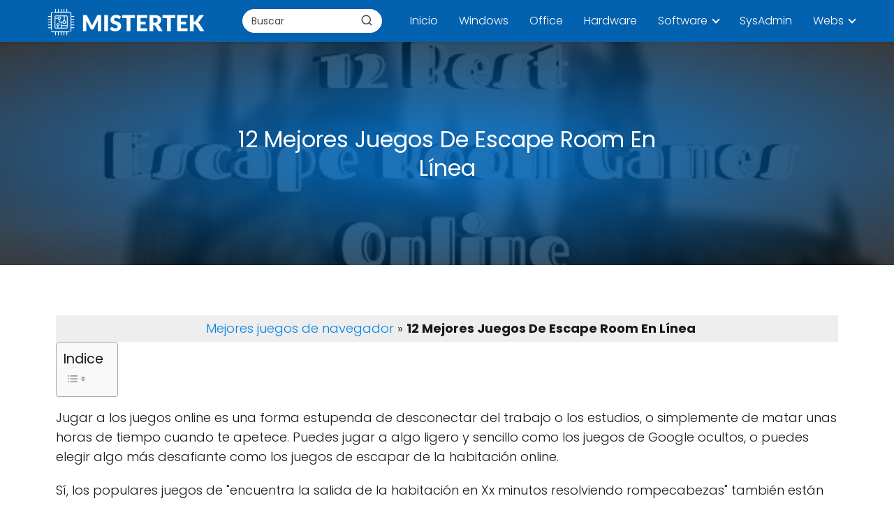

--- FILE ---
content_type: text/html; charset=UTF-8
request_url: https://mistertek.com/webs-12-mejores-juegos-de-escape-en-linea/
body_size: 23731
content:
<!DOCTYPE html><html lang="es" prefix="og: https://ogp.me/ns#" > <head><meta charset="UTF-8"><script>if(navigator.userAgent.match(/MSIE|Internet Explorer/i)||navigator.userAgent.match(/Trident\/7\..*?rv:11/i)){var href=document.location.href;if(!href.match(/[?&]nowprocket/)){if(href.indexOf("?")==-1){if(href.indexOf("#")==-1){document.location.href=href+"?nowprocket=1"}else{document.location.href=href.replace("#","?nowprocket=1#")}}else{if(href.indexOf("#")==-1){document.location.href=href+"&nowprocket=1"}else{document.location.href=href.replace("#","&nowprocket=1#")}}}}</script><script>(()=>{class RocketLazyLoadScripts{constructor(){this.v="2.0.3",this.userEvents=["keydown","keyup","mousedown","mouseup","mousemove","mouseover","mouseenter","mouseout","mouseleave","touchmove","touchstart","touchend","touchcancel","wheel","click","dblclick","input","visibilitychange"],this.attributeEvents=["onblur","onclick","oncontextmenu","ondblclick","onfocus","onmousedown","onmouseenter","onmouseleave","onmousemove","onmouseout","onmouseover","onmouseup","onmousewheel","onscroll","onsubmit"]}async t(){this.i(),this.o(),/iP(ad|hone)/.test(navigator.userAgent)&&this.h(),this.u(),this.l(this),this.m(),this.k(this),this.p(this),this._(),await Promise.all([this.R(),this.L()]),this.lastBreath=Date.now(),this.S(this),this.P(),this.D(),this.O(),this.M(),await this.C(this.delayedScripts.normal),await this.C(this.delayedScripts.defer),await this.C(this.delayedScripts.async),this.F("domReady"),await this.T(),await this.j(),await this.I(),this.F("windowLoad"),await this.A(),window.dispatchEvent(new Event("rocket-allScriptsLoaded")),this.everythingLoaded=!0,this.lastTouchEnd&&await new Promise((t=>setTimeout(t,500-Date.now()+this.lastTouchEnd))),this.H(),this.F("all"),this.U(),this.W()}i(){this.CSPIssue=sessionStorage.getItem("rocketCSPIssue"),document.addEventListener("securitypolicyviolation",(t=>{this.CSPIssue||"script-src-elem"!==t.violatedDirective||"data"!==t.blockedURI||(this.CSPIssue=!0,sessionStorage.setItem("rocketCSPIssue",!0))}),{isRocket:!0})}o(){window.addEventListener("pageshow",(t=>{this.persisted=t.persisted,this.realWindowLoadedFired=!0}),{isRocket:!0}),window.addEventListener("pagehide",(()=>{this.onFirstUserAction=null}),{isRocket:!0})}h(){let t;function e(e){t=e}window.addEventListener("touchstart",e,{isRocket:!0}),window.addEventListener("touchend",(function i(o){Math.abs(o.changedTouches[0].pageX-t.changedTouches[0].pageX)<10&&Math.abs(o.changedTouches[0].pageY-t.changedTouches[0].pageY)<10&&o.timeStamp-t.timeStamp<200&&(o.target.dispatchEvent(new PointerEvent("click",{target:o.target,bubbles:!0,cancelable:!0,detail:1})),event.preventDefault(),window.removeEventListener("touchstart",e,{isRocket:!0}),window.removeEventListener("touchend",i,{isRocket:!0}))}),{isRocket:!0})}q(t){this.userActionTriggered||("mousemove"!==t.type||this.firstMousemoveIgnored?"keyup"===t.type||"mouseover"===t.type||"mouseout"===t.type||(this.userActionTriggered=!0,this.onFirstUserAction&&this.onFirstUserAction()):this.firstMousemoveIgnored=!0),"click"===t.type&&t.preventDefault(),this.savedUserEvents.length>0&&(t.stopPropagation(),t.stopImmediatePropagation()),"touchstart"===this.lastEvent&&"touchend"===t.type&&(this.lastTouchEnd=Date.now()),"click"===t.type&&(this.lastTouchEnd=0),this.lastEvent=t.type,this.savedUserEvents.push(t)}u(){this.savedUserEvents=[],this.userEventHandler=this.q.bind(this),this.userEvents.forEach((t=>window.addEventListener(t,this.userEventHandler,{passive:!1,isRocket:!0})))}U(){this.userEvents.forEach((t=>window.removeEventListener(t,this.userEventHandler,{passive:!1,isRocket:!0}))),this.savedUserEvents.forEach((t=>{t.target.dispatchEvent(new window[t.constructor.name](t.type,t))}))}m(){this.eventsMutationObserver=new MutationObserver((t=>{const e="return false";for(const i of t){if("attributes"===i.type){const t=i.target.getAttribute(i.attributeName);t&&t!==e&&(i.target.setAttribute("data-rocket-"+i.attributeName,t),i.target["rocket"+i.attributeName]=new Function("event",t),i.target.setAttribute(i.attributeName,e))}"childList"===i.type&&i.addedNodes.forEach((t=>{if(t.nodeType===Node.ELEMENT_NODE)for(const i of t.attributes)this.attributeEvents.includes(i.name)&&i.value&&""!==i.value&&(t.setAttribute("data-rocket-"+i.name,i.value),t["rocket"+i.name]=new Function("event",i.value),t.setAttribute(i.name,e))}))}})),this.eventsMutationObserver.observe(document,{subtree:!0,childList:!0,attributeFilter:this.attributeEvents})}H(){this.eventsMutationObserver.disconnect(),this.attributeEvents.forEach((t=>{document.querySelectorAll("[data-rocket-"+t+"]").forEach((e=>{e.setAttribute(t,e.getAttribute("data-rocket-"+t)),e.removeAttribute("data-rocket-"+t)}))}))}k(t){Object.defineProperty(HTMLElement.prototype,"onclick",{get(){return this.rocketonclick||null},set(e){this.rocketonclick=e,this.setAttribute(t.everythingLoaded?"onclick":"data-rocket-onclick","this.rocketonclick(event)")}})}S(t){function e(e,i){let o=e[i];e[i]=null,Object.defineProperty(e,i,{get:()=>o,set(s){t.everythingLoaded?o=s:e["rocket"+i]=o=s}})}e(document,"onreadystatechange"),e(window,"onload"),e(window,"onpageshow");try{Object.defineProperty(document,"readyState",{get:()=>t.rocketReadyState,set(e){t.rocketReadyState=e},configurable:!0}),document.readyState="loading"}catch(t){console.log("WPRocket DJE readyState conflict, bypassing")}}l(t){this.originalAddEventListener=EventTarget.prototype.addEventListener,this.originalRemoveEventListener=EventTarget.prototype.removeEventListener,this.savedEventListeners=[],EventTarget.prototype.addEventListener=function(e,i,o){o&&o.isRocket||!t.B(e,this)&&!t.userEvents.includes(e)||t.B(e,this)&&!t.userActionTriggered||e.startsWith("rocket-")||t.everythingLoaded?t.originalAddEventListener.call(this,e,i,o):t.savedEventListeners.push({target:this,remove:!1,type:e,func:i,options:o})},EventTarget.prototype.removeEventListener=function(e,i,o){o&&o.isRocket||!t.B(e,this)&&!t.userEvents.includes(e)||t.B(e,this)&&!t.userActionTriggered||e.startsWith("rocket-")||t.everythingLoaded?t.originalRemoveEventListener.call(this,e,i,o):t.savedEventListeners.push({target:this,remove:!0,type:e,func:i,options:o})}}F(t){"all"===t&&(EventTarget.prototype.addEventListener=this.originalAddEventListener,EventTarget.prototype.removeEventListener=this.originalRemoveEventListener),this.savedEventListeners=this.savedEventListeners.filter((e=>{let i=e.type,o=e.target||window;return"domReady"===t&&"DOMContentLoaded"!==i&&"readystatechange"!==i||("windowLoad"===t&&"load"!==i&&"readystatechange"!==i&&"pageshow"!==i||(this.B(i,o)&&(i="rocket-"+i),e.remove?o.removeEventListener(i,e.func,e.options):o.addEventListener(i,e.func,e.options),!1))}))}p(t){let e;function i(e){return t.everythingLoaded?e:e.split(" ").map((t=>"load"===t||t.startsWith("load.")?"rocket-jquery-load":t)).join(" ")}function o(o){function s(e){const s=o.fn[e];o.fn[e]=o.fn.init.prototype[e]=function(){return this[0]===window&&t.userActionTriggered&&("string"==typeof arguments[0]||arguments[0]instanceof String?arguments[0]=i(arguments[0]):"object"==typeof arguments[0]&&Object.keys(arguments[0]).forEach((t=>{const e=arguments[0][t];delete arguments[0][t],arguments[0][i(t)]=e}))),s.apply(this,arguments),this}}if(o&&o.fn&&!t.allJQueries.includes(o)){const e={DOMContentLoaded:[],"rocket-DOMContentLoaded":[]};for(const t in e)document.addEventListener(t,(()=>{e[t].forEach((t=>t()))}),{isRocket:!0});o.fn.ready=o.fn.init.prototype.ready=function(i){function s(){parseInt(o.fn.jquery)>2?setTimeout((()=>i.bind(document)(o))):i.bind(document)(o)}return t.realDomReadyFired?!t.userActionTriggered||t.fauxDomReadyFired?s():e["rocket-DOMContentLoaded"].push(s):e.DOMContentLoaded.push(s),o([])},s("on"),s("one"),s("off"),t.allJQueries.push(o)}e=o}t.allJQueries=[],o(window.jQuery),Object.defineProperty(window,"jQuery",{get:()=>e,set(t){o(t)}})}P(){const t=new Map;document.write=document.writeln=function(e){const i=document.currentScript,o=document.createRange(),s=i.parentElement;let n=t.get(i);void 0===n&&(n=i.nextSibling,t.set(i,n));const c=document.createDocumentFragment();o.setStart(c,0),c.appendChild(o.createContextualFragment(e)),s.insertBefore(c,n)}}async R(){return new Promise((t=>{this.userActionTriggered?t():this.onFirstUserAction=t}))}async L(){return new Promise((t=>{document.addEventListener("DOMContentLoaded",(()=>{this.realDomReadyFired=!0,t()}),{isRocket:!0})}))}async I(){return this.realWindowLoadedFired?Promise.resolve():new Promise((t=>{window.addEventListener("load",t,{isRocket:!0})}))}M(){this.pendingScripts=[];this.scriptsMutationObserver=new MutationObserver((t=>{for(const e of t)e.addedNodes.forEach((t=>{"SCRIPT"!==t.tagName||t.noModule||t.isWPRocket||this.pendingScripts.push({script:t,promise:new Promise((e=>{const i=()=>{const i=this.pendingScripts.findIndex((e=>e.script===t));i>=0&&this.pendingScripts.splice(i,1),e()};t.addEventListener("load",i,{isRocket:!0}),t.addEventListener("error",i,{isRocket:!0}),setTimeout(i,1e3)}))})}))})),this.scriptsMutationObserver.observe(document,{childList:!0,subtree:!0})}async j(){await this.J(),this.pendingScripts.length?(await this.pendingScripts[0].promise,await this.j()):this.scriptsMutationObserver.disconnect()}D(){this.delayedScripts={normal:[],async:[],defer:[]},document.querySelectorAll("script[type$=rocketlazyloadscript]").forEach((t=>{t.hasAttribute("data-rocket-src")?t.hasAttribute("async")&&!1!==t.async?this.delayedScripts.async.push(t):t.hasAttribute("defer")&&!1!==t.defer||"module"===t.getAttribute("data-rocket-type")?this.delayedScripts.defer.push(t):this.delayedScripts.normal.push(t):this.delayedScripts.normal.push(t)}))}async _(){await this.L();let t=[];document.querySelectorAll("script[type$=rocketlazyloadscript][data-rocket-src]").forEach((e=>{let i=e.getAttribute("data-rocket-src");if(i&&!i.startsWith("data:")){i.startsWith("//")&&(i=location.protocol+i);try{const o=new URL(i).origin;o!==location.origin&&t.push({src:o,crossOrigin:e.crossOrigin||"module"===e.getAttribute("data-rocket-type")})}catch(t){}}})),t=[...new Map(t.map((t=>[JSON.stringify(t),t]))).values()],this.N(t,"preconnect")}async $(t){if(await this.G(),!0!==t.noModule||!("noModule"in HTMLScriptElement.prototype))return new Promise((e=>{let i;function o(){(i||t).setAttribute("data-rocket-status","executed"),e()}try{if(navigator.userAgent.includes("Firefox/")||""===navigator.vendor||this.CSPIssue)i=document.createElement("script"),[...t.attributes].forEach((t=>{let e=t.nodeName;"type"!==e&&("data-rocket-type"===e&&(e="type"),"data-rocket-src"===e&&(e="src"),i.setAttribute(e,t.nodeValue))})),t.text&&(i.text=t.text),t.nonce&&(i.nonce=t.nonce),i.hasAttribute("src")?(i.addEventListener("load",o,{isRocket:!0}),i.addEventListener("error",(()=>{i.setAttribute("data-rocket-status","failed-network"),e()}),{isRocket:!0}),setTimeout((()=>{i.isConnected||e()}),1)):(i.text=t.text,o()),i.isWPRocket=!0,t.parentNode.replaceChild(i,t);else{const i=t.getAttribute("data-rocket-type"),s=t.getAttribute("data-rocket-src");i?(t.type=i,t.removeAttribute("data-rocket-type")):t.removeAttribute("type"),t.addEventListener("load",o,{isRocket:!0}),t.addEventListener("error",(i=>{this.CSPIssue&&i.target.src.startsWith("data:")?(console.log("WPRocket: CSP fallback activated"),t.removeAttribute("src"),this.$(t).then(e)):(t.setAttribute("data-rocket-status","failed-network"),e())}),{isRocket:!0}),s?(t.fetchPriority="high",t.removeAttribute("data-rocket-src"),t.src=s):t.src="data:text/javascript;base64,"+window.btoa(unescape(encodeURIComponent(t.text)))}}catch(i){t.setAttribute("data-rocket-status","failed-transform"),e()}}));t.setAttribute("data-rocket-status","skipped")}async C(t){const e=t.shift();return e?(e.isConnected&&await this.$(e),this.C(t)):Promise.resolve()}O(){this.N([...this.delayedScripts.normal,...this.delayedScripts.defer,...this.delayedScripts.async],"preload")}N(t,e){this.trash=this.trash||[];let i=!0;var o=document.createDocumentFragment();t.forEach((t=>{const s=t.getAttribute&&t.getAttribute("data-rocket-src")||t.src;if(s&&!s.startsWith("data:")){const n=document.createElement("link");n.href=s,n.rel=e,"preconnect"!==e&&(n.as="script",n.fetchPriority=i?"high":"low"),t.getAttribute&&"module"===t.getAttribute("data-rocket-type")&&(n.crossOrigin=!0),t.crossOrigin&&(n.crossOrigin=t.crossOrigin),t.integrity&&(n.integrity=t.integrity),t.nonce&&(n.nonce=t.nonce),o.appendChild(n),this.trash.push(n),i=!1}})),document.head.appendChild(o)}W(){this.trash.forEach((t=>t.remove()))}async T(){try{document.readyState="interactive"}catch(t){}this.fauxDomReadyFired=!0;try{await this.G(),document.dispatchEvent(new Event("rocket-readystatechange")),await this.G(),document.rocketonreadystatechange&&document.rocketonreadystatechange(),await this.G(),document.dispatchEvent(new Event("rocket-DOMContentLoaded")),await this.G(),window.dispatchEvent(new Event("rocket-DOMContentLoaded"))}catch(t){console.error(t)}}async A(){try{document.readyState="complete"}catch(t){}try{await this.G(),document.dispatchEvent(new Event("rocket-readystatechange")),await this.G(),document.rocketonreadystatechange&&document.rocketonreadystatechange(),await this.G(),window.dispatchEvent(new Event("rocket-load")),await this.G(),window.rocketonload&&window.rocketonload(),await this.G(),this.allJQueries.forEach((t=>t(window).trigger("rocket-jquery-load"))),await this.G();const t=new Event("rocket-pageshow");t.persisted=this.persisted,window.dispatchEvent(t),await this.G(),window.rocketonpageshow&&window.rocketonpageshow({persisted:this.persisted})}catch(t){console.error(t)}}async G(){Date.now()-this.lastBreath>45&&(await this.J(),this.lastBreath=Date.now())}async J(){return document.hidden?new Promise((t=>setTimeout(t))):new Promise((t=>requestAnimationFrame(t)))}B(t,e){return e===document&&"readystatechange"===t||(e===document&&"DOMContentLoaded"===t||(e===window&&"DOMContentLoaded"===t||(e===window&&"load"===t||e===window&&"pageshow"===t)))}static run(){(new RocketLazyLoadScripts).t()}}RocketLazyLoadScripts.run()})();</script> <meta name="viewport" content="width=device-width, initial-scale=1.0, maximum-scale=2.0"> <style>img:is([sizes="auto" i], [sizes^="auto," i]) { contain-intrinsic-size: 3000px 1500px }</style> <title>12 Mejores Juegos De Escape Room En Línea - Mistertek.com</title><meta name="description" content="Jugar a los juegos online es una forma estupenda de desconectar del trabajo o los estudios, o simplemente de matar unas horas de tiempo cuando te apetece."/><meta name="robots" content="follow, index, max-snippet:-1, max-video-preview:-1, max-image-preview:large"/><link rel="canonical" href="https://mistertek.com/webs-12-mejores-juegos-de-escape-en-linea/"/><meta property="og:locale" content="es_ES"/><meta property="og:type" content="article"/><meta property="og:title" content="12 Mejores Juegos De Escape Room En Línea - Mistertek.com"/><meta property="og:description" content="Jugar a los juegos online es una forma estupenda de desconectar del trabajo o los estudios, o simplemente de matar unas horas de tiempo cuando te apetece."/><meta property="og:url" content="https://mistertek.com/webs-12-mejores-juegos-de-escape-en-linea/"/><meta property="og:site_name" content="Mistertek.com"/><meta property="article:section" content="Sin categoría"/><meta property="og:updated_time" content="2023-09-05T17:17:07+00:00"/><meta property="og:image" content="https://mistertek.com/wp-content/uploads/2023/03/Featured-Image.jpg"/><meta property="og:image:secure_url" content="https://mistertek.com/wp-content/uploads/2023/03/Featured-Image.jpg"/><meta property="og:image:width" content="680"/><meta property="og:image:height" content="400"/><meta property="og:image:alt" content="12 Mejores Juegos De Escape Room En Línea"/><meta property="og:image:type" content="image/jpeg"/><meta property="article:published_time" content="2023-03-13T18:57:13+00:00"/><meta property="article:modified_time" content="2023-09-05T17:17:07+00:00"/><meta name="twitter:card" content="summary_large_image"/><meta name="twitter:title" content="12 Mejores Juegos De Escape Room En Línea - Mistertek.com"/><meta name="twitter:description" content="Jugar a los juegos online es una forma estupenda de desconectar del trabajo o los estudios, o simplemente de matar unas horas de tiempo cuando te apetece."/><meta name="twitter:image" content="https://mistertek.com/wp-content/uploads/2023/03/Featured-Image.jpg"/><meta name="twitter:label1" content="Escrito por"/><meta name="twitter:data1" content="eltictacdicta"/><meta name="twitter:label2" content="Tiempo de lectura"/><meta name="twitter:data2" content="5 minutos"/><script type="application/ld+json" class="rank-math-schema">{"@context":"https://schema.org","@graph":[{"@type":["Person","Organization"],"@id":"https://mistertek.com/#person","name":"Mistertek.com"},{"@type":"WebSite","@id":"https://mistertek.com/#website","url":"https://mistertek.com","name":"Mistertek.com","publisher":{"@id":"https://mistertek.com/#person"},"inLanguage":"es"},{"@type":"ImageObject","@id":"https://mistertek.com/wp-content/uploads/2023/03/Featured-Image.jpg","url":"https://mistertek.com/wp-content/uploads/2023/03/Featured-Image.jpg","width":"680","height":"400","inLanguage":"es"},{"@type":"BreadcrumbList","@id":"https://mistertek.com/webs-12-mejores-juegos-de-escape-en-linea/#breadcrumb","itemListElement":[{"@type":"ListItem","position":"1","item":{"@id":"https://mistertek.com/top-juegos-navegador/","name":"Mejores juegos de navegador"}},{"@type":"ListItem","position":"2","item":{"@id":"https://mistertek.com/webs-12-mejores-juegos-de-escape-en-linea/","name":"12 Mejores Juegos De Escape Room En L\u00ednea"}}]},{"@type":"WebPage","@id":"https://mistertek.com/webs-12-mejores-juegos-de-escape-en-linea/#webpage","url":"https://mistertek.com/webs-12-mejores-juegos-de-escape-en-linea/","name":"12 Mejores Juegos De Escape Room En L\u00ednea - Mistertek.com","datePublished":"2023-03-13T18:57:13+00:00","dateModified":"2023-09-05T17:17:07+00:00","isPartOf":{"@id":"https://mistertek.com/#website"},"primaryImageOfPage":{"@id":"https://mistertek.com/wp-content/uploads/2023/03/Featured-Image.jpg"},"inLanguage":"es","breadcrumb":{"@id":"https://mistertek.com/webs-12-mejores-juegos-de-escape-en-linea/#breadcrumb"}},{"@type":"Person","@id":"https://mistertek.com/author/eltictacdicta/","name":"eltictacdicta","url":"https://mistertek.com/author/eltictacdicta/","image":{"@type":"ImageObject","@id":"https://secure.gravatar.com/avatar/7ce70b2388a082896ee15152cda3429a902e80116c5880b38ca7dc003f4ab039?s=96&amp;d=mm&amp;r=g","url":"https://secure.gravatar.com/avatar/7ce70b2388a082896ee15152cda3429a902e80116c5880b38ca7dc003f4ab039?s=96&amp;d=mm&amp;r=g","caption":"eltictacdicta","inLanguage":"es"}},{"@type":"BlogPosting","headline":"12 Mejores Juegos De Escape Room En L\u00ednea - Mistertek.com","datePublished":"2023-03-13T18:57:13+00:00","dateModified":"2023-09-05T17:17:07+00:00","articleSection":"Sin categor\u00eda","author":{"@id":"https://mistertek.com/author/eltictacdicta/","name":"eltictacdicta"},"publisher":{"@id":"https://mistertek.com/#person"},"description":"Jugar a los juegos online es una forma estupenda de desconectar del trabajo o los estudios, o simplemente de matar unas horas de tiempo cuando te apetece.","name":"12 Mejores Juegos De Escape Room En L\u00ednea - Mistertek.com","@id":"https://mistertek.com/webs-12-mejores-juegos-de-escape-en-linea/#richSnippet","isPartOf":{"@id":"https://mistertek.com/webs-12-mejores-juegos-de-escape-en-linea/#webpage"},"image":{"@id":"https://mistertek.com/wp-content/uploads/2023/03/Featured-Image.jpg"},"inLanguage":"es","mainEntityOfPage":{"@id":"https://mistertek.com/webs-12-mejores-juegos-de-escape-en-linea/#webpage"}}]}</script><link data-minify="1" rel='stylesheet' id='argpd-informbox-css' href='https://mistertek.com/wp-content/cache/min/1/wp-content/plugins/adapta-rgpd/assets/css/inform-box-simple.css?ver=1756527779' type='text/css' media='all'/><link data-minify="1" rel='stylesheet' id='crp-public-css' href='https://mistertek.com/wp-content/cache/min/1/wp-content/plugins/custom-related-posts/dist/public.css?ver=1756527779' type='text/css' media='all'/><link rel='stylesheet' id='ez-toc-css' href='https://mistertek.com/wp-content/plugins/easy-table-of-contents/assets/css/screen.min.css?ver=2.0.80' type='text/css' media='all'/><style id='ez-toc-inline-css' type='text/css'>div#ez-toc-container .ez-toc-title {font-size: 120%;}div#ez-toc-container .ez-toc-title {font-weight: 500;}div#ez-toc-container ul li , div#ez-toc-container ul li a {font-size: 95%;}div#ez-toc-container ul li , div#ez-toc-container ul li a {font-weight: 500;}div#ez-toc-container nav ul ul li {font-size: 90%;}.ez-toc-box-title {font-weight: bold; margin-bottom: 10px; text-align: center; text-transform: uppercase; letter-spacing: 1px; color: #666; padding-bottom: 5px;position:absolute;top:-4%;left:5%;background-color: inherit;transition: top 0.3s ease;}.ez-toc-box-title.toc-closed {top:-25%;}.ez-toc-container-direction {direction: ltr;}.ez-toc-counter ul{counter-reset: item ;}.ez-toc-counter nav ul li a::before {content: counters(item, '.', decimal) '. ';display: inline-block;counter-increment: item;flex-grow: 0;flex-shrink: 0;margin-right: .2em; float: left; }.ez-toc-widget-direction {direction: ltr;}.ez-toc-widget-container ul{counter-reset: item ;}.ez-toc-widget-container nav ul li a::before {content: counters(item, '.', decimal) '. ';display: inline-block;counter-increment: item;flex-grow: 0;flex-shrink: 0;margin-right: .2em; float: left; }</style><link rel='stylesheet' id='asap-style-css' href='https://mistertek.com/wp-content/themes/asap/assets/css/main.min.css?ver=02140425' type='text/css' media='all'/><style id='asap-style-inline-css' type='text/css'>body {font-family: 'Poppins', sans-serif !important;background: #ffffff;font-weight: 300 !important;}h1,h2,h3,h4,h5,h6 {font-family: 'Poppins', sans-serif !important;font-weight: 400;line-height: 1.3;}h1 {color:#262626}h2,h5,h6{color:#262626}h3{color:#181818}h4{color:#181818}.home-categories .article-loop:hover h3,.home-categories .article-loop:hover p {color:#181818 !important;}.grid-container .grid-item h2 {font-family: 'Poppins', sans-serif !important;font-weight: 700;font-size: 25px !important;line-height: 1.3;}.design-3 .grid-container .grid-item h2,.design-3 .grid-container .grid-item h2 {font-size: 25px !important;}.home-categories h2 {font-family: 'Poppins', sans-serif !important;font-weight: 700;font-size: calc(25px - 4px) !important;line-height: 1.3;}.home-categories .featured-post h3 {font-family: 'Poppins', sans-serif !important;font-weight: 700 !important;font-size: 25px !important;line-height: 1.3;}.home-categories .article-loop h3,.home-categories .regular-post h3 {font-family: 'Poppins', sans-serif !important;font-weight: 300 !important;}.home-categories .regular-post h3 {font-size: calc(18px - 1px) !important;}.home-categories .article-loop h3,.design-3 .home-categories .regular-post h3 {font-size: 18px !important;}.article-loop p,.article-loop h2,.article-loop h3,.article-loop h4,.article-loop span.entry-title, .related-posts p,.last-post-sidebar p,.woocommerce-loop-product__title {font-family: 'Poppins', sans-serif !important;font-size: 20px !important;font-weight: 300 !important;}.article-loop-featured p,.article-loop-featured h2,.article-loop-featured h3 {font-family: 'Poppins', sans-serif !important;font-size: 20px !important;font-weight: bold !important;}.article-loop .show-extract p,.article-loop .show-extract span {font-family: 'Poppins', sans-serif !important;font-weight: 300 !important;}.home-categories .content-area .show-extract p {font-size: calc(18px - 2px) !important;}a {color: #0183e4;}.the-content .post-index span,.des-category .post-index span {font-size:18px;}.the-content .post-index li,.the-content .post-index a,.des-category .post-index li,.des-category .post-index a,.comment-respond > p > span > a,.asap-pros-cons-title span,.asap-pros-cons ul li span,.woocommerce #reviews #comments ol.commentlist li .comment-text p,.woocommerce #review_form #respond p,.woocommerce .comment-reply-title,.woocommerce form .form-row label, .woocommerce-page form .form-row label {font-size: calc(18px - 2px);}.content-tags a,.tagcloud a {border:1px solid #0183e4;}.content-tags a:hover,.tagcloud a:hover {color: #0183e499;}p,.the-content ul li,.the-content ol li,.content-wc ul li.content-wc ol li {color: #181818;font-size: 18px;line-height: 1.6;}.comment-author cite,.primary-sidebar ul li a,.woocommerce ul.products li.product .price,span.asap-author,.content-cluster .show-extract span,.home-categories h2 a {color: #181818;}.comment-body p,#commentform input,#commentform textarea{font-size: calc(18px - 2px);}.social-title,.primary-sidebar ul li a {font-size: calc(18px - 3px);}.breadcrumb a,.breadcrumb span,.woocommerce .woocommerce-breadcrumb {font-size: calc(18px - 5px);}.content-footer p,.content-footer li,.content-footer .widget-bottom-area,.search-header input:not([type=submit]):not([type=radio]):not([type=checkbox]):not([type=file]) {font-size: calc(18px - 4px) !important;}.search-header input:not([type=submit]):not([type=radio]):not([type=checkbox]):not([type=file]) {border:1px solid #FFFFFF26 !important;}h1 {font-size: 40px;}.archive .content-loop h1 {font-size: calc(40px - 2px);}.asap-hero h1 {font-size: 32px;}h2 {font-size: 30px;}h3 {font-size: 26px;}h4 {font-size: 23px;}.site-header,#cookiesbox {background: #0262af;}.site-header-wc a span.count-number {border:1px solid #FFFFFF;}.content-footer {background: #0262af;}.comment-respond > p,.area-comentarios ol > p,.error404 .content-loop p + p,.search .content-loop .search-home + p {border-bottom:1px solid #2471a3}.home-categories h2:after {background: #2471a3}.pagination a,.nav-links a,.woocommerce #respond input#submit,.woocommerce a.button, .woocommerce button.button,.woocommerce input.button,.woocommerce #respond input#submit.alt,.woocommerce a.button.alt,.woocommerce button.button.alt,.woocommerce input.button.alt,.wpcf7-form input.wpcf7-submit,.woocommerce-pagination .page-numbers a,.woocommerce-pagination .page-numbers span {background: #2471a3;color: #FFFFFF !important;}.woocommerce div.product .woocommerce-tabs ul.tabs li.active {border-bottom: 2px solid #2471a3;}.pagination a:hover,.nav-links a:hover,.woocommerce-pagination .page-numbers a:hover,.woocommerce-pagination .page-numbers span:hover {background: #2471a3B3;}.woocommerce-pagination .page-numbers .current {background: #ffffff;color: #181818 !important;}.article-loop a span.entry-title{color:#181818 !important;}.article-loop a:hover p,.article-loop a:hover h2,.article-loop a:hover h3,.article-loop a:hover span.entry-title,.home-categories-h2 h2 a:hover {color: #0183e4 !important;}.article-loop.custom-links a:hover span.entry-title,.asap-loop-horizontal .article-loop a:hover span.entry-title {color: #181818 !important;}#commentform input,#commentform textarea {border: 2px solid #2471a3;font-weight: 300 !important;}.content-loop,.content-loop-design {max-width: 1200px;}.site-header-content,.site-header-content-top {max-width: 1200px;}.content-footer {max-width: calc(1200px - 32px); }.content-footer-social {background: #0262af1A;}.content-single {max-width: 1200px;}.content-page {max-width: 1200px;}.content-wc {max-width: 980px;}.reply a,.go-top {background: #2471a3;color: #FFFFFF;}.reply a {border: 2px solid #2471a3;}#commentform input[type=submit] {background: #2471a3;color: #FFFFFF;}.site-header a,header,header label,.site-name h1 {color: #FFFFFF;}.content-footer a,.content-footer p,.content-footer .widget-area,.content-footer .widget-content-footer-bottom {color: #FFFFFF;}header .line {background: #FFFFFF;}.site-logo img {max-width: 250px;width:100%;}.content-footer .logo-footer img {max-width: 160px;}.search-header {margin-left: 0px;}.primary-sidebar {width:350px;}p.sidebar-title {font-size:calc(18px + 1px);}.comment-respond > p,.area-comentarios ol > p,.asap-subtitle,.asap-subtitle p {font-size:calc(18px + 2px);}.popular-post-sidebar ol a {color:#181818;font-size:calc(18px - 2px);}.popular-post-sidebar ol li:before,.primary-sidebar div ul li:before {border-color: #2471a3;}.search-form input[type=submit] {background:#0262af;}.search-form {border:2px solid #2471a3;}.sidebar-title:after {background:#2471a3;}.single-nav .nav-prev a:before, .single-nav .nav-next a:before {border-color:#2471a3;}.single-nav a {color:#181818;font-size:calc(18px - 3px);}.the-content .post-index {border-top:2px solid #2471a3;}.the-content .post-index #show-table {color:#0183e4;font-size: calc(18px - 3px);font-weight: 300;}.the-content .post-index .btn-show {font-size: calc(18px - 3px) !important;}.search-header form {width:200px;}.site-header .site-header-wc svg {stroke:#FFFFFF;}.item-featured {color:#FFFFFF;background:#e88330;}.item-new {color:#FFFFFF;background:#e83030;}.asap-style1.asap-popular ol li:before {border:1px solid #181818;}.asap-style2.asap-popular ol li:before {border:2px solid #2471a3;}.category-filters a.checked .checkbox {background-color: #2471a3; border-color: #2471a3;background-image: url('data:image/svg+xml;charset=UTF-8,<svg viewBox="0 0 16 16" fill="%23FFFFFF" xmlns="http://www.w3.org/2000/svg"><path d="M5.5 11.793l-3.646-3.647.708-.707L5.5 10.379l6.646-6.647.708.707-7.354 7.354z"/></svg>');}.category-filters a:hover .checkbox {border-color: #2471a3;}.design-2 .content-area.latest-post-container,.design-3 .regular-posts {grid-template-columns: repeat(3, 1fr);}.checkbox .check-table svg {stroke:#2471a3;}.article-content,#commentform input, #commentform textarea,.reply a,.woocommerce #respond input#submit, .woocommerce #respond input#submit.alt,.woocommerce-address-fields__field-wrapper input,.woocommerce-EditAccountForm input,.wpcf7-form input,.wpcf7-form textarea,.wpcf7-form input.wpcf7-submit,.grid-container .grid-item,.design-1 .featured-post-img,.design-1 .regular-post-img,.design-1 .lastest-post-img,.design-2 .featured-post-img,.design-2 .regular-post-img,.design-2 .lastest-post-img,.design-2 .grid-item,.design-2 .grid-item .grid-image-container,.design-2 .regular-post,.home.design-2.asap-box-design .article-loop,.design-3 .featured-post-img,.design-3 .regular-post-img,.design-3 .lastest-post-img {border-radius: 10px !important;}.pagination a, .pagination span, .nav-links a {border-radius:50%;min-width:2.5rem;}.reply a {padding:6px 8px !important;}.asap-icon,.asap-icon-single {border-radius:50%;}.asap-icon{margin-right:1px;padding:.6rem !important;}.content-footer-social {border-top-left-radius:10px;border-top-right-radius:10px;}.item-featured,.item-new,.average-rating-loop {border-radius:2px;}.content-item-category > span {border-top-left-radius: 3px;border-top-right-radius: 3px;}.woocommerce span.onsale,.woocommerce a.button,.woocommerce button.button, .woocommerce input.button, .woocommerce a.button.alt, .woocommerce button.button.alt, .woocommerce input.button.alt,.product-gallery-summary .quantity input,#add_payment_method table.cart input,.woocommerce-cart table.cart input, .woocommerce-checkout table.cart input,.woocommerce div.product form.cart .variations select {border-radius:2rem !important;}.search-home input {border-radius:2rem !important;padding: 0.875rem 1.25rem !important;}.search-home button.s-btn {margin-right:1.25rem !important;}#cookiesbox p,#cookiesbox a {color: #FFFFFF;}#cookiesbox button {background: #FFFFFF;color:#0262af;}@media (max-width: 1050px) and (min-width:481px) {.article-loop-featured .article-image-featured {border-radius: 10px !important;}}@media (min-width:1050px) { #autocomplete-results {border-radius:3px;}ul.sub-menu,ul.sub-menu li {border-radius:10px;}.search-header input {border-radius:2rem !important;padding: 0 3 0 .85rem !important;}.search-header button.s-btn {width:2.65rem !important;}.site-header .asap-icon svg { stroke: #FFFFFF !important;}.home .content-loop {padding-top: 1.75rem;}}.article-content {height:196px;}.content-thin .content-cluster .article-content {height:160px !important;}.last-post-sidebar .article-content {height: 140px;margin-bottom: 8px}.related-posts .article-content {height: 120px;}.asap-box-design .related-posts .article-content {min-height:120px !important;}.asap-box-design .content-thin .content-cluster .article-content {heigth:160px !important;min-height:160px !important;}@media (max-width:1050px) { .last-post-sidebar .article-content,.related-posts .article-content {height: 150px !important}}@media (max-width: 480px) {.article-content {height: 180px}}@media (min-width:480px){.asap-box-design .article-content:not(.asap-box-design .last-post-sidebar .article-content) {min-height:196px;}.asap-loop-horizontal .content-thin .asap-columns-1 .content-cluster .article-image,.asap-loop-horizontal .content-thin .asap-columns-1 .content-cluster .article-content {height:100% !important;}.asap-loop-horizontal .asap-columns-1 .article-image:not(.asap-loop-horizontal .last-post-sidebar .asap-columns-1 .article-image), .asap-loop-horizontal .asap-columns-1 .article-content:not(.asap-loop-horizontal .last-post-sidebar .asap-columns-1 .article-content) {height:100% !important;}.asap-loop-horizontal .asap-columns-2 .article-image,.asap-loop-horizontal .asap-columns-2 .article-content,.asap-loop-horizontal .content-thin .asap-columns-2 .content-cluster .article-image,.asap-loop-horizontal .content-thin .asap-columns-2 .content-cluster .article-content {min-height:140px !important;height:100% !important;}.asap-loop-horizontal .asap-columns-3 .article-image,.asap-loop-horizontal .asap-columns-3 .article-content,.asap-loop-horizontal .content-thin .asap-columns-3 .content-cluster .article-image,.asap-loop-horizontal .content-thin .asap-columns-3 .content-cluster .article-content {min-height:120px !important;height:100% !important;}.asap-loop-horizontal .asap-columns-4 .article-image,.asap-loop-horizontal .asap-columns-4 .article-content,.asap-loop-horizontal .content-thin .asap-columns-4 .content-cluster .article-image,.asap-loop-horizontal .content-thin .asap-columns-4.content-cluster .article-content {min-height:100px !important;height:100% !important;}.asap-loop-horizontal .asap-columns-5 .article-image,.asap-loop-horizontal .asap-columns-5 .article-content,.asap-loop-horizontal .content-thin .asap-columns-5 .content-cluster .article-image,.asap-loop-horizontal .content-thin .asap-columns-5 .content-cluster .article-content {min-height:90px !important;height:100% !important;}}.article-loop .article-image,.article-loop a p,.article-loop img,.article-image-featured,input,textarea,a { transition:all .2s; }.article-loop:hover .article-image,.article-loop:hover img{transform:scale(1.05) }.the-content .post-index #index-table{display:none;}@media(max-width: 480px) {h1, .archive .content-loop h1 {font-size: calc(40px - 8px);}.asap-hero h1 {font-size: calc(32px - 8px);}h2 {font-size: calc(30px - 4px);}h3 {font-size: calc(26px - 4px);}}@media(min-width:1050px) {.content-thin {width: calc(95% - 350px);}#menu>ul {font-size: calc(18px - 2px);} #menu ul .menu-item-has-children:after {border: solid #FFFFFF;border-width: 0 2px 2px 0;}}@media(max-width:1050px) {#menu ul li .sub-menu li a:hover { color:#0183e4 !important;}#menu ul>li ul>li>a{font-size: calc(18px - 2px);}} .asap-box-design .last-post-sidebar .article-content { min-height:140px;}.asap-box-design .last-post-sidebar .article-loop {margin-bottom:.85rem !important;} .asap-box-design .last-post-sidebar article:last-child { margin-bottom:2rem !important;}.asap-date-loop {font-size: calc(18px - 5px) !important;text-align:center;}.sticky {top: 22px !important;}.the-content h2:before,.the-content h2 span:before{margin-top: -20px;height: 20px;}header {position:relative !important;}@media (max-width: 1050px) {.content-single,.content-page {padding-top: 0 !important;}.content-loop {padding: 2rem;}.author .content-loop, .category .content-loop {padding: 1rem 2rem 2rem 2rem;}}.asap-hero-content h1,.asap-hero-content p {color:#FFFFFF !important;}@media (max-width: 1050px) {.content-page,.content-single {padding-top: 0 !important;}}@media (max-width: 1050px) {.asap-hero {height: 300px;margin-top:-10px;}}.asap-hero:after {background: radial-gradient(ellipse at center, #0262af 18%,#000000d1 100%);}.content-footer .widget-area {padding-right:2rem;}footer {background: #0262af;}.content-footer {padding:20px;}.content-footer p.widget-title {margin-bottom:10px;}.content-footer .logo-footer {width:100%;align-items:flex-start;}.content-footer-social {width: 100%;}.content-single,content-page {margin-bottom:2rem;}.content-footer-social > div {max-width: calc(1200px - 32px);margin:0 auto;}.content-footer .widget-bottom-area {margin-top:1.25rem;}.content-footer .widget-bottom-title {display: none;}@media (min-width:1050px) {.content-footer {padding:30px 0;}.content-footer .logo-footer {margin:0 1rem 0 0 !important;padding-right:2rem !important;}}@media (max-width:1050px) {.content-footer .logo-footer {margin:0 0 1rem 0 !important;}.content-footer .widget-area {margin-top:2rem !important;}} .asap-box-design .the-content .post-index { background:#ffffff !important;}.asap-box-design .asap-user-comment-text {background:#ffffff;}.asap-box-design .asap-user-comment-text:before {border-bottom: 8px solid #ffffff;}@media(max-width:1050px){.content-cluster {padding: 0.5rem 0 0 !important;}}.asap-box-design .asap-show-desc .asap-box-container {flex-direction:column;justify-content:flex-start !important;align-items: flex-start !important;padding:1.5rem;}.asap-box-design .asap-show-desc .asap-box-container .show-extract span {margin-top:6px;margin-bottom:0 !important;}.asap-box-design .article-loop.asap-show-desc span.entry-title {text-align:left !important;padding:0 !important;margin-bottom: 8px !important;padding: 0 10px 0 0 !important;}@media (max-width: 480px) {.content-area{margin-left: -0.75rem;margin-right: -0.75rem;}.content-area .article-loop-featured {margin-left: .75rem;margin-right: .75rem;}.related-posts {padding: 1.5rem .75rem !important;}.article-loop.asap-columns-2,.article-loop.asap-columns-3,.article-loop.asap-columns-4,.article-loop.asap-columns-5 {flex-basis: 50%;max-width: 50%;padding: 0 0.75rem 0.75rem 0.75rem !important;}.related-posts .article-loop {padding: 0 0.75rem 0.75rem 0.75rem !important;}.article-content,.article-image,.content-thin .content-cluster .article-content,.content-thin .content-cluster .article-image {height: 106px !important;}.related-posts .article-content,.related-posts .article-image {height: 106px !important;}.article-loop p,.article-loop h2,.article-loop h3,.article-loop h4,.article-loop span.entry-title,.related-posts p {font-size: calc(20px - 1px) !important;line-height:1.3 !important;}}.search-header input {background:#FFFFFF !important;}.search-header button.s-btn,.search-header input::placeholder {color: #484848 !important;opacity:1 !important;}.search-header button.s-btn:hover {opacity:.7 !important;}.search-header input:not([type=submit]):not([type=radio]):not([type=checkbox]):not([type=file]) {border-color: #FFFFFF !important;}@media(min-width:768px) {.design-1 .grid-container .grid-item.item-2 h2,.design-1 .grid-container .grid-item.item-4 h2 {font-size: calc(25px - 8px) !important;}}@media (max-width: 768px) {.woocommerce ul.products[class*="columns-"] li.product,.woocommerce-page ul.products[class*="columns-"] li.product {width: 50% !important;}}</style><link rel='shortlink' href='https://mistertek.com/?p=37543'/><link rel="alternate" title="oEmbed (JSON)" type="application/json+oembed" href="https://mistertek.com/wp-json/oembed/1.0/embed?url=https%3A%2F%2Fmistertek.com%2Fwebs-12-mejores-juegos-de-escape-en-linea%2F"/><link rel="alternate" title="oEmbed (XML)" type="text/xml+oembed" href="https://mistertek.com/wp-json/oembed/1.0/embed?url=https%3A%2F%2Fmistertek.com%2Fwebs-12-mejores-juegos-de-escape-en-linea%2F&#038;format=xml"/> <style> .migasdepan p { text-align: center; background-color: #eee; padding-top: 5px; padding-left: 10px; padding-bottom: 5px; } .migasdepan a:link{ text-decoration:none; } .migasdepan .last{ font-weight: bold; } .imagen-cluster { display: block; margin-bottom: 10px!important; position: relative; line-height: 0; text-align: center; overflow: hidden; } .titulo-cluster { font-size: 1.2em; margin-bottom: 10px!important; } .caja { border: 1px solid #ccc; padding: 20px; margin-bottom: 20px; background-color: #f9f9f9; width: 100%; } .titulo-caja { font-size: 1.5em; margin-bottom: 20px; text-align: center; color: #333; } .titulo-caja-container { text-align: center; width: 100%; } .contenido-caja { display: flex; justify-content: center; width: 100%; flex-wrap: wrap; } @media screen and (max-width: 600px) { .contenido-caja article { flex: 1 0 100%; } } </style> <style> .nota-snippet{ font-size:18px; border: medium solid #999; line-height: 150%; background-color:#EDEDED; border-radius: 10px; margin:15px; padding:10px; } </style> <style> /* Estilos base para todos los botones */ .button { display: inline-block; outline: 0; cursor: pointer; border: none; padding: 0 56px; height: 45px; line-height: 45px; border-radius: 7px; color: white; font-weight: 400; font-size: 16px; box-shadow: 0 4px 14px 0 rgb(0 118 255 / 39%); transition: background 0.2s ease, color 0.2s ease, box-shadow 0.2s ease; } .button:hover { box-shadow: 0 6px 20px rgb(0 118 255 / 23%); } /* Estilos específicos para el botón de descarga */ .download-button { background-color: #4CAF50; /* Verde */ } .download-button:hover { background-color: rgba(76, 175, 80, 0.9); /* Verde con transparencia */ } /* Estilos específicos para el botón de inicio */ .home-button { background-color: #0070f3; /* Azul */ } .home-button:hover { background-color: rgba(0, 118, 255, 0.9); /* Azul con transparencia */ } /* Estilos para la nota personalizada */ .nota-cta a { color: white; border-bottom: medium solid #16C60C; line-height: 150%; } .nota-cta a:hover { text-decoration: none; } .nota-cta a:link { text-decoration: none; } .nota-cta { border-style: none; } </style><style> /* escribe aquÃ­ tu cÃ³digo CSS */ h3 > a { padding-left:40px; padding-right:20px; margin-right:20px; background: transparent var(--wpr-bg-53f06724-5bcc-4e21-8c9f-43f5f87d2448) no-repeat scroll left center; } h2 > a { padding-left:40px; padding-right:20px; margin-right:20px; background: transparent var(--wpr-bg-bbbea0d1-6ca6-4e42-84b3-8e60fc2c8875) no-repeat scroll left center; }</style><meta name="google-site-verification" content="Bj43X5V6zobsOVnnHM920xeOUFB-UC6Gko7V9KueEY4"/> <script type="rocketlazyloadscript" data-ad-client="ca-pub-7240071048148842" async data-rocket-src="https://pagead2.googlesyndication.com/pagead/js/adsbygoogle.js"></script><meta name="theme-color" content="#0262af"><link rel="preload" as="image" href="https://mistertek.com/wp-content/uploads/2023/03/Featured-Image.jpg" imagesrcset="https://mistertek.com/wp-content/uploads/2023/03/Featured-Image.jpg 680w, https://mistertek.com/wp-content/uploads/2023/03/Featured-Image-300x176.jpg 300w" imagesizes="(max-width: 680px) 100vw, 680px"/><style>@font-face { font-family: "Poppins"; font-style: normal; font-weight: 300; src: local(""), url("https://mistertek.com/wp-content/themes/asap/assets/fonts/poppins-300.woff2") format("woff2"), url("https://mistertek.com/wp-content/themes/asap/assets/fonts/poppins-300.woff") format("woff"); font-display: swap; } @font-face { font-family: "Poppins"; font-style: normal; font-weight: 700; src: local(""), url("https://mistertek.com/wp-content/themes/asap/assets/fonts/poppins-700.woff2") format("woff2"), url("https://mistertek.com/wp-content/themes/asap/assets/fonts/poppins-700.woff") format("woff"); font-display: swap; } @font-face { font-family: "Poppins"; font-style: normal; font-weight: 400; src: local(""), url("https://mistertek.com/wp-content/themes/asap/assets/fonts/poppins-400.woff2") format("woff2"), url("https://mistertek.com/wp-content/themes/asap/assets/fonts/poppins-400.woff") format("woff"); font-display: swap; } </style>  <script type="application/ld+json"> {"@context":"http:\/\/schema.org","@type":"Organization","name":"Mistertek.com","alternateName":"Mistertek.com","url":"https:\/\/mistertek.com","logo":"https:\/\/mistertek.com\/wp-content\/uploads\/2022\/05\/cropped-logomistertek.png"} </script>  <script type="application/ld+json"> {"@context":"https:\/\/schema.org","@type":"Article","mainEntityOfPage":{"@type":"WebPage","@id":"https:\/\/mistertek.com\/webs-12-mejores-juegos-de-escape-en-linea\/"},"headline":"12 Mejores Juegos De Escape Room En L\u00ednea","image":{"@type":"ImageObject","url":"https:\/\/mistertek.com\/wp-content\/uploads\/2023\/03\/Featured-Image.jpg"},"author":{"@type":"Person","name":"eltictacdicta","sameAs":"https:\/\/mistertek.com\/author\/eltictacdicta\/"},"publisher":{"@type":"Organization","name":"Mistertek.com","logo":{"@type":"ImageObject","url":"https:\/\/mistertek.com\/wp-content\/uploads\/2022\/05\/cropped-logomistertek.png"}},"datePublished":"2023-03-13T18:57:13+00:00","dateModified":"2023-09-05T17:17:07+00:00"} </script>  <script type="application/ld+json"> {"@context":"https:\/\/schema.org","@type":"WebSite","url":"https:\/\/mistertek.com","potentialAction":{"@type":"SearchAction","target":{"@type":"EntryPoint","urlTemplate":"https:\/\/mistertek.com\/?s={s}"},"query-input":"required name=s"}} </script>  <script type="rocketlazyloadscript" data-rocket-type="text/javascript" async=true>(function() { var host = "www.themoneytizer.com"; var element = document.createElement('script'); var firstScript = document.getElementsByTagName('script')[0]; var url = 'https://cmp.inmobi.com' .concat('/choice/', '6Fv0cGNfc_bw8', '/', host, '/choice.js?tag_version=V3'); var uspTries = 0; var uspTriesLimit = 3; element.async = true; element.type = 'text/javascript'; element.src = url; firstScript.parentNode.insertBefore(element, firstScript); function makeStub() { var TCF_LOCATOR_NAME = '__tcfapiLocator'; var queue = []; var win = window; var cmpFrame; function addFrame() { var doc = win.document; var otherCMP = !!(win.frames[TCF_LOCATOR_NAME]); if (!otherCMP) { if (doc.body) { var iframe = doc.createElement('iframe'); iframe.style.cssText = 'display:none'; iframe.name = TCF_LOCATOR_NAME; doc.body.appendChild(iframe); } else { setTimeout(addFrame, 5); } } return !otherCMP; } function tcfAPIHandler() { var gdprApplies; var args = arguments; if (!args.length) { return queue; } else if (args[0] === 'setGdprApplies') { if ( args.length > 3 && args[2] === 2 && typeof args[3] === 'boolean' ) { gdprApplies = args[3]; if (typeof args[2] === 'function') { args[2]('set', true); } } } else if (args[0] === 'ping') { var retr = { gdprApplies: gdprApplies, cmpLoaded: false, cmpStatus: 'stub' }; if (typeof args[2] === 'function') { args[2](retr); } } else { if(args[0] === 'init' && typeof args[3] === 'object') { args[3] = Object.assign(args[3], { tag_version: 'V3' }); } queue.push(args); } } function postMessageEventHandler(event) { var msgIsString = typeof event.data === 'string'; var json = {}; try { if (msgIsString) { json = JSON.parse(event.data); } else { json = event.data; } } catch (ignore) {} var payload = json.__tcfapiCall; if (payload) { window.__tcfapi( payload.command, payload.version, function(retValue, success) { var returnMsg = { __tcfapiReturn: { returnValue: retValue, success: success, callId: payload.callId } }; if (msgIsString) { returnMsg = JSON.stringify(returnMsg); } if (event && event.source && event.source.postMessage) { event.source.postMessage(returnMsg, '*'); } }, payload.parameter ); } } while (win) { try { if (win.frames[TCF_LOCATOR_NAME]) { cmpFrame = win; break; } } catch (ignore) {} if (win === window.top) { break; } win = win.parent; } if (!cmpFrame) { addFrame(); win.__tcfapi = tcfAPIHandler; win.addEventListener('message', postMessageEventHandler, false); } }; makeStub(); var uspStubFunction = function() { var arg = arguments; if (typeof window.__uspapi !== uspStubFunction) { setTimeout(function() { if (typeof window.__uspapi !== 'undefined') { window.__uspapi.apply(window.__uspapi, arg); } }, 500); } }; var checkIfUspIsReady = function() { uspTries++; if (window.__uspapi === uspStubFunction && uspTries < uspTriesLimit) { console.warn('USP is not accessible'); } else { clearInterval(uspInterval); } }; if (typeof window.__uspapi === 'undefined') { window.__uspapi = uspStubFunction; var uspInterval = setInterval(checkIfUspIsReady, 6000); }})();</script><noscript><style id="rocket-lazyload-nojs-css">.rll-youtube-player, [data-lazy-src]{display:none !important;}</style></noscript><style id="wpr-lazyload-bg-container"></style><style id="wpr-lazyload-bg-exclusion"></style>
<noscript>
<style id="wpr-lazyload-bg-nostyle">h3 > a{--wpr-bg-53f06724-5bcc-4e21-8c9f-43f5f87d2448: url('https://mistertek.com/enlace.png');}h2 > a{--wpr-bg-bbbea0d1-6ca6-4e42-84b3-8e60fc2c8875: url('https://mistertek.com/enlace.png');}</style>
</noscript>
<script type="application/javascript">const rocket_pairs = [{"selector":"h3 > a","style":"h3 > a{--wpr-bg-53f06724-5bcc-4e21-8c9f-43f5f87d2448: url('https:\/\/mistertek.com\/enlace.png');}","hash":"53f06724-5bcc-4e21-8c9f-43f5f87d2448","url":"https:\/\/mistertek.com\/enlace.png"},{"selector":"h2 > a","style":"h2 > a{--wpr-bg-bbbea0d1-6ca6-4e42-84b3-8e60fc2c8875: url('https:\/\/mistertek.com\/enlace.png');}","hash":"bbbea0d1-6ca6-4e42-84b3-8e60fc2c8875","url":"https:\/\/mistertek.com\/enlace.png"}]; const rocket_excluded_pairs = [];</script><meta name="generator" content="WP Rocket 3.18.3" data-wpr-features="wpr_lazyload_css_bg_img wpr_delay_js wpr_minify_js wpr_lazyload_images wpr_lazyload_iframes wpr_minify_css wpr_host_fonts_locally" /></head> <body class="wp-singular single postid-37543 wp-theme-asap asap-box-design"> <header data-rocket-location-hash="2a89341fefd0155df4d7cfe2b2e54b3a" class="site-header"> <div data-rocket-location-hash="27e47d8df0ed4da36ee0608c20f98962" class="site-header-content"> <div data-rocket-location-hash="7fc2137eb3c5f5924a68bbb540616a2a" class="site-logo"><a href="https://mistertek.com/" class="custom-logo-link" rel="home"><img width="250" height="50" src="data:image/svg+xml,%3Csvg%20xmlns='http://www.w3.org/2000/svg'%20viewBox='0%200%20250%2050'%3E%3C/svg%3E" class="custom-logo" alt="Mistertek.com" decoding="async" data-lazy-src="https://mistertek.com/wp-content/uploads/2022/05/cropped-logomistertek.png"/><noscript><img width="250" height="50" src="https://mistertek.com/wp-content/uploads/2022/05/cropped-logomistertek.png" class="custom-logo" alt="Mistertek.com" decoding="async"/></noscript></a></div> <div data-rocket-location-hash="05a91ae220fe34a576f6e5122680d544" class="search-header"> <form action="https://mistertek.com/" method="get"> <input autocomplete="off" id="search-header" placeholder="Buscar" name="s" required> <button class="s-btn" type="submit" aria-label="Buscar"> <svg xmlns="http://www.w3.org/2000/svg" viewBox="0 0 24 24"> <circle cx="11" cy="11" r="8"></circle> <line x1="21" y1="21" x2="16.65" y2="16.65"></line> </svg> </button> </form> <div id="autocomplete-results"> <ul id="results-list"> </ul> <div id="view-all-results" style="display: none;"> <a href="#" id="view-all-link" class="view-all-button">Ver todos los resultados</a> </div> </div> </div> <div data-rocket-location-hash="30c5235261141d2450dc033e5c78bbcc"> <input type="checkbox" id="btn-menu"/> <label id="nav-icon" for="btn-menu"> <div class="circle nav-icon"> <span class="line top"></span> <span class="line middle"></span> <span class="line bottom"></span> </div> </label> <nav id="menu" itemscope="itemscope" itemtype="http://schema.org/SiteNavigationElement" role="navigation" > <div class="search-responsive"> <form action="https://mistertek.com/" method="get"> <input autocomplete="off" id="search-menu" placeholder="Buscar" name="s" required> <button class="s-btn" type="submit" aria-label="Buscar"> <svg xmlns="http://www.w3.org/2000/svg" viewBox="0 0 24 24"> <circle cx="11" cy="11" r="8"></circle> <line x1="21" y1="21" x2="16.65" y2="16.65"></line> </svg> </button> </form> </div> <ul id="menu-menu" class="header-menu"><li id="menu-item-26407" class="menu-item menu-item-type-post_type menu-item-object-page menu-item-home menu-item-26407"><a href="https://mistertek.com/" itemprop="url">Inicio</a></li><li id="menu-item-32361" class="menu-item menu-item-type-post_type menu-item-object-page menu-item-32361"><a href="https://mistertek.com/windows/" itemprop="url">Windows</a></li><li id="menu-item-33313" class="menu-item menu-item-type-post_type menu-item-object-page menu-item-33313"><a href="https://mistertek.com/office/" itemprop="url">Office</a></li><li id="menu-item-30025" class="menu-item menu-item-type-post_type menu-item-object-page menu-item-30025"><a href="https://mistertek.com/hardware-reviews-y-resolucion-de-errores-comunes/" itemprop="url">Hardware</a></li><li id="menu-item-28400" class="menu-item menu-item-type-post_type menu-item-object-page menu-item-has-children menu-item-28400"><a href="https://mistertek.com/99-de-los-mejores-programas-de-windows-freeware-que-tal-vez-no-conozca-4/" itemprop="url">Software</a><ul class="sub-menu"> <li id="menu-item-95016" class="menu-item menu-item-type-post_type menu-item-object-post menu-item-95016"><a href="https://mistertek.com/software-gratuito-para-windows-17/" itemprop="url">Software Gratuito para PC</a></li></ul></li><li id="menu-item-36196" class="menu-item menu-item-type-post_type menu-item-object-page menu-item-36196"><a href="https://mistertek.com/sysadmin-guias-para-administradores-informaticos/" itemprop="url">SysAdmin</a></li><li id="menu-item-38378" class="menu-item menu-item-type-taxonomy menu-item-object-category menu-item-has-children menu-item-38378"><a href="https://mistertek.com/category/webs/" itemprop="url">Webs</a><ul class="sub-menu"> <li id="menu-item-91298" class="menu-item menu-item-type-taxonomy menu-item-object-category menu-item-91298"><a href="https://mistertek.com/category/calculadoras-online/" itemprop="url">Calculadoras Online</a></li> <li id="menu-item-91331" class="menu-item menu-item-type-taxonomy menu-item-object-category menu-item-91331"><a href="https://mistertek.com/category/conversores-online/" itemprop="url">Conversores Online</a></li></ul></li></ul> </nav> </div> </div> </header> <div data-rocket-location-hash="431ce5f60047b903739f15f6f830794a" class="asap-hero"> <picture> <img width="680" height="400" src="data:image/svg+xml,%3Csvg%20xmlns='http://www.w3.org/2000/svg'%20viewBox='0%200%20680%20400'%3E%3C/svg%3E" class="attachment-full size-full wp-post-image" alt="" decoding="async" fetchpriority="high" data-lazy-srcset="https://mistertek.com/wp-content/uploads/2023/03/Featured-Image.jpg 680w, https://mistertek.com/wp-content/uploads/2023/03/Featured-Image-300x176.jpg 300w" data-lazy-sizes="(max-width: 680px) 100vw, 680px" data-lazy-src="https://mistertek.com/wp-content/uploads/2023/03/Featured-Image.jpg"/><noscript><img width="680" height="400" src="https://mistertek.com/wp-content/uploads/2023/03/Featured-Image.jpg" class="attachment-full size-full wp-post-image" alt="" decoding="async" fetchpriority="high" srcset="https://mistertek.com/wp-content/uploads/2023/03/Featured-Image.jpg 680w, https://mistertek.com/wp-content/uploads/2023/03/Featured-Image-300x176.jpg 300w" sizes="(max-width: 680px) 100vw, 680px"/></noscript> </picture> <div data-rocket-location-hash="e259ea2f1c609714c95eef3eb44b9c13" class="asap-hero-content"> <h1>12 Mejores Juegos De Escape Room En Línea</h1> </div> </div> <main data-rocket-location-hash="9790a18980058487143c59bc95695b71" class="content-single"> <article data-rocket-location-hash="f05a02aeb58f52ee9741d052eec1debe" class="article-full"> <div data-rocket-location-hash="34a5c04cc25fcdcb337ae953ef749a0f" class="asap-content-box"> <div class="the-content"> <div class="migasdepan"><nav aria-label="breadcrumbs" class="rank-math-breadcrumb"><p><a href="https://mistertek.com/top-juegos-navegador/">Mejores juegos de navegador</a><span class="separator"> &raquo; </span><span class="last">12 Mejores Juegos De Escape Room En Línea</span></p></nav></div><div id="ez-toc-container" class="ez-toc-v2_0_80 counter-hierarchy ez-toc-counter ez-toc-grey ez-toc-container-direction"><p class="ez-toc-title" style="cursor:inherit">Indice</p><label for="ez-toc-cssicon-toggle-item-697dc8c929988" class="ez-toc-cssicon-toggle-label"><span ><span class="eztoc-hide" style="display:none;">Toggle</span><span class="ez-toc-icon-toggle-span"><svg style="fill: #999;color:#999" xmlns="http://www.w3.org/2000/svg" class="list-377408" width="20px" height="20px" viewBox="0 0 24 24" fill="none"><path d="M6 6H4v2h2V6zm14 0H8v2h12V6zM4 11h2v2H4v-2zm16 0H8v2h12v-2zM4 16h2v2H4v-2zm16 0H8v2h12v-2z" fill="currentColor"></path></svg><svg style="fill: #999;color:#999" class="arrow-unsorted-368013" xmlns="http://www.w3.org/2000/svg" width="10px" height="10px" viewBox="0 0 24 24" version="1.2" baseProfile="tiny"><path d="M18.2 9.3l-6.2-6.3-6.2 6.3c-.2.2-.3.4-.3.7s.1.5.3.7c.2.2.4.3.7.3h11c.3 0 .5-.1.7-.3.2-.2.3-.5.3-.7s-.1-.5-.3-.7zM5.8 14.7l6.2 6.3 6.2-6.3c.2-.2.3-.5.3-.7s-.1-.5-.3-.7c-.2-.2-.4-.3-.7-.3h-11c-.3 0-.5.1-.7.3-.2.2-.3.5-.3.7s.1.5.3.7z"/></svg></span></span></label><input type="checkbox" id="ez-toc-cssicon-toggle-item-697dc8c929988" checked aria-label="Alternar"/><nav><ul class='ez-toc-list ez-toc-list-level-1 ' ><li class='ez-toc-page-1 ez-toc-heading-level-2'><a class="ez-toc-link ez-toc-heading-1" href="#Hogwarts_Digital_Escape_Room" >Hogwarts Digital Escape Room</a></li><li class='ez-toc-page-1 ez-toc-heading-level-2'><a class="ez-toc-link ez-toc-heading-2" href="#Baba_Yaga" >Baba Yaga</a></li><li class='ez-toc-page-1 ez-toc-heading-level-2'><a class="ez-toc-link ez-toc-heading-3" href="#El_Misterio_del_Tiempo_y_del_Espacio" >El Misterio del Tiempo y del Espacio</a></li><li class='ez-toc-page-1 ez-toc-heading-level-2'><a class="ez-toc-link ez-toc-heading-4" href="#Minecraft_Escape_Room" >Minecraft Escape Room</a></li><li class='ez-toc-page-1 ez-toc-heading-level-2'><a class="ez-toc-link ez-toc-heading-5" href="#The_Doors" >The Doors</a></li><li class='ez-toc-page-1 ez-toc-heading-level-2'><a class="ez-toc-link ez-toc-heading-6" href="#Murder_Escape" >Murder Escape</a></li><li class='ez-toc-page-1 ez-toc-heading-level-2'><a class="ez-toc-link ez-toc-heading-7" href="#Escape_The_Office" >Escape The Office</a></li><li class='ez-toc-page-1 ez-toc-heading-level-2'><a class="ez-toc-link ez-toc-heading-8" href="#Escaping_The_Prison" >Escaping The Prison</a></li><li class='ez-toc-page-1 ez-toc-heading-level-2'><a class="ez-toc-link ez-toc-heading-9" href="#Crimson_Room" >Crimson Room</a></li><li class='ez-toc-page-1 ez-toc-heading-level-2'><a class="ez-toc-link ez-toc-heading-10" href="#Shrek_Themed_Escape_Room" >Shrek Themed Escape Room</a></li><li class='ez-toc-page-1 ez-toc-heading-level-2'><a class="ez-toc-link ez-toc-heading-11" href="#Ant_Hill_Trap" >Ant Hill Trap</a></li><li class='ez-toc-page-1 ez-toc-heading-level-2'><a class="ez-toc-link ez-toc-heading-12" href="#Juegos_de_escape_de_habitaciones_de_Neutral" >Juegos de escape de habitaciones de Neutral</a></li><li class='ez-toc-page-1 ez-toc-heading-level-2'><a class="ez-toc-link ez-toc-heading-13" href="#Otros_juegos_a_los_que_puedes_jugar_online" >Otros juegos a los que puedes jugar online</a></li></ul></nav></div><p>Jugar a los juegos online es una forma estupenda de desconectar del trabajo o los estudios, o simplemente de matar unas horas de tiempo cuando te apetece. Puedes jugar a algo ligero y sencillo como los juegos de Google ocultos, o puedes elegir algo más desafiante como los juegos de escapar de la habitación online.</p><p>Sí, los populares juegos de "encuentra la salida de la habitación en Xx minutos resolviendo rompecabezas" también están disponibles online. Puedes jugar en solitario o organizar una reunión de Zoom con tus amigos y disfrutar juntos de la búsqueda de pistas.</p><p>Echa un vistazo a nuestra lista de los mejores juegos de escape room online gratuitos que hemos clasificado por intereses. Elige el que más se adapte a tu estado de ánimo, o juega a todos ellos uno por uno.</p><h2><span class="ez-toc-section" id="Hogwarts_Digital_Escape_Room"></span><a href="https://docs.google.com/forms/d/e/1FAIpQLSflNxNM0jzbZJjUqOcXkwhGTfii4CM_CA3kCxImbY8c3AABEA/viewform" target="_blank" rel="noopener"> <strong> Hogwarts Digital Escape Room </strong> </a><span class="ez-toc-section-end"></span></h2><p><img decoding="async" class="alignnone size-full wp-image-47562" src="data:image/svg+xml,%3Csvg%20xmlns='http://www.w3.org/2000/svg'%20viewBox='0%200%20680%20547'%3E%3C/svg%3E" width="680" height="547" data-lazy-srcset="https://mistertek.com/wp-content/uploads/2023/03/hogwarts-digital-escape-room.jpg 680w, https://mistertek.com/wp-content/uploads/2023/03/hogwarts-digital-escape-room-300x241.jpg 300w" data-lazy-sizes="auto, (max-width: 680px) 100vw, 680px" data-lazy-src="https://mistertek.com/wp-content/uploads/2023/03/hogwarts-digital-escape-room.jpg"/><noscript><img decoding="async" loading="lazy" class="alignnone size-full wp-image-47562" src="https://mistertek.com/wp-content/uploads/2023/03/hogwarts-digital-escape-room.jpg" width="680" height="547" srcset="https://mistertek.com/wp-content/uploads/2023/03/hogwarts-digital-escape-room.jpg 680w, https://mistertek.com/wp-content/uploads/2023/03/hogwarts-digital-escape-room-300x241.jpg 300w" sizes="auto, (max-width: 680px) 100vw, 680px"/></noscript></p><p>Hogwarts Digital Escape Room es la elección perfecta para cualquier amante de la fantasía y especialmente para los fans de Harry Potter. Este juego de escape online gratuito está repleto de referencias temáticas que cualquier Potterhead apreciará. También tendrás muchos elementos visuales divertidos, como imágenes y clips de las películas de Harry Potter.</p><p>Existe la opción de jugar individualmente, en grupo o incluso de competir contra otros usuarios.</p><h2><span class="ez-toc-section" id="Baba_Yaga"></span><a href="https://www.freeroomescape.com/baba-yaga/?play=game" target="_blank" rel="noopener"> <strong> Baba Yaga </strong> </a><span class="ez-toc-section-end"></span></h2><p><img decoding="async" class="alignnone size-full wp-image-47564" src="data:image/svg+xml,%3Csvg%20xmlns='http://www.w3.org/2000/svg'%20viewBox='0%200%20680%20239'%3E%3C/svg%3E" width="680" height="239" data-lazy-srcset="https://mistertek.com/wp-content/uploads/2023/03/baba-yaga-game.jpg 680w, https://mistertek.com/wp-content/uploads/2023/03/baba-yaga-game-300x105.jpg 300w" data-lazy-sizes="auto, (max-width: 680px) 100vw, 680px" data-lazy-src="https://mistertek.com/wp-content/uploads/2023/03/baba-yaga-game.jpg"/><noscript><img decoding="async" loading="lazy" class="alignnone size-full wp-image-47564" src="https://mistertek.com/wp-content/uploads/2023/03/baba-yaga-game.jpg" width="680" height="239" srcset="https://mistertek.com/wp-content/uploads/2023/03/baba-yaga-game.jpg 680w, https://mistertek.com/wp-content/uploads/2023/03/baba-yaga-game-300x105.jpg 300w" sizes="auto, (max-width: 680px) 100vw, 680px"/></noscript></p><p>Baba Yaga es también un gran juego de escape room online para los fans de los hechizos mágicos. El personaje principal es la bruja del folclore ruso, Baba Yaga, que incluso aparece en el juego unas cuantas veces. Estás secuestrado y tienes que encontrar la manera de salir de su cabaña resolviendo acertijos, alimentando a sus mascotas y lanzando hechizos.</p><p>Baba Yaga es una buena elección para quien valora más una buena imagen que el contenido del juego.</p><p><strong> Nota: </strong> Para jugar a este y otros juegos de nuestra lista es necesario tener activado el Flash en el navegador.</p><h2><span class="ez-toc-section" id="El_Misterio_del_Tiempo_y_del_Espacio"></span><a href="https://www.albinoblacksheep.com/games/motas" target="_blank" rel="noopener"> <strong> El Misterio del Tiempo y del Espacio </strong> </a><span class="ez-toc-section-end"></span></h2><p><img decoding="async" class="alignnone size-full wp-image-47567" src="data:image/svg+xml,%3Csvg%20xmlns='http://www.w3.org/2000/svg'%20viewBox='0%200%20680%20253'%3E%3C/svg%3E" width="680" height="253" data-lazy-srcset="https://mistertek.com/wp-content/uploads/2023/03/the-mystery-of-time-and-space.jpg 680w, https://mistertek.com/wp-content/uploads/2023/03/the-mystery-of-time-and-space-300x112.jpg 300w" data-lazy-sizes="auto, (max-width: 680px) 100vw, 680px" data-lazy-src="https://mistertek.com/wp-content/uploads/2023/03/the-mystery-of-time-and-space.jpg"/><noscript><img decoding="async" loading="lazy" class="alignnone size-full wp-image-47567" src="https://mistertek.com/wp-content/uploads/2023/03/the-mystery-of-time-and-space.jpg" width="680" height="253" srcset="https://mistertek.com/wp-content/uploads/2023/03/the-mystery-of-time-and-space.jpg 680w, https://mistertek.com/wp-content/uploads/2023/03/the-mystery-of-time-and-space-300x112.jpg 300w" sizes="auto, (max-width: 680px) 100vw, 680px"/></noscript></p><p>Lanzado por primera vez en 2001, El Misterio del Tiempo y del Espacio es considerado un pionero de los juegos de escape room online.</p><p>Cuando empiezas el juego en una simple habitación con unos pocos objetos, es difícil predecir los giros argumentales sobrenaturales que están por venir. Algunas preguntas pueden quedar sin respuesta incluso cuando completes este juego. Una gran opción para los aficionados a la ciencia ficción.</p><h2><span class="ez-toc-section" id="Minecraft_Escape_Room"></span><a href="https://docs.google.com/forms/d/e/1FAIpQLSfKkueafhM5Glhz2MesjhWtnrGrvP24BqaX8ijUM1IGln_xMQ/formResponse" target="_blank" rel="noopener"> <strong> Minecraft Escape Room </strong> </a><span class="ez-toc-section-end"></span></h2><p><img decoding="async" class="alignnone size-full wp-image-47571" src="data:image/svg+xml,%3Csvg%20xmlns='http://www.w3.org/2000/svg'%20viewBox='0%200%20680%20639'%3E%3C/svg%3E" width="680" height="639" data-lazy-srcset="https://mistertek.com/wp-content/uploads/2023/03/minecraft-escape-room.jpg 680w, https://mistertek.com/wp-content/uploads/2023/03/minecraft-escape-room-300x282.jpg 300w" data-lazy-sizes="auto, (max-width: 680px) 100vw, 680px" data-lazy-src="https://mistertek.com/wp-content/uploads/2023/03/minecraft-escape-room.jpg"/><noscript><img decoding="async" loading="lazy" class="alignnone size-full wp-image-47571" src="https://mistertek.com/wp-content/uploads/2023/03/minecraft-escape-room.jpg" width="680" height="639" srcset="https://mistertek.com/wp-content/uploads/2023/03/minecraft-escape-room.jpg 680w, https://mistertek.com/wp-content/uploads/2023/03/minecraft-escape-room-300x282.jpg 300w" sizes="auto, (max-width: 680px) 100vw, 680px"/></noscript></p><p>Minecraft no es como ningún otro juego al que hayas jugado antes. Tanto si eres un gran aficionado como si sólo eres un principiante, esta sala de escape digital gratuita con temática de Minecraft no te decepcionará.</p><p>El juego está lleno de acertijos matemáticos, imágenes y vídeos que se asemejan al estilo de Minecraft favorito de todos.</p><h2><span class="ez-toc-section" id="The_Doors"></span><a href="http://play.escapegames24.com/2007/01/doors.html" target="_blank" rel="noopener"> <strong> The Doors </strong> </a><span class="ez-toc-section-end"></span></h2><p><img decoding="async" class="alignnone size-full wp-image-47575" src="data:image/svg+xml,%3Csvg%20xmlns='http://www.w3.org/2000/svg'%20viewBox='0%200%20680%20250'%3E%3C/svg%3E" width="680" height="250" data-lazy-srcset="https://mistertek.com/wp-content/uploads/2023/03/the-doors-game.jpg 680w, https://mistertek.com/wp-content/uploads/2023/03/the-doors-game-300x110.jpg 300w" data-lazy-sizes="auto, (max-width: 680px) 100vw, 680px" data-lazy-src="https://mistertek.com/wp-content/uploads/2023/03/the-doors-game.jpg"/><noscript><img decoding="async" loading="lazy" class="alignnone size-full wp-image-47575" src="https://mistertek.com/wp-content/uploads/2023/03/the-doors-game.jpg" width="680" height="250" srcset="https://mistertek.com/wp-content/uploads/2023/03/the-doors-game.jpg 680w, https://mistertek.com/wp-content/uploads/2023/03/the-doors-game-300x110.jpg 300w" sizes="auto, (max-width: 680px) 100vw, 680px"/></noscript></p><p>Para los amantes de los laberintos y de encontrar los caminos correctos, recomendamos probar el juego de escape The Doors. Tiene habitaciones y puertas, nada menos y nada más. Tu objetivo aquí es ir de un lado a otro, encontrar y resolver todas las pistas, y descubrir una salida.</p><h2><span class="ez-toc-section" id="Murder_Escape"></span><a href="https://gameshandbook.com/escape/murder-escape/" target="_blank" rel="noopener"> <strong> Murder Escape </strong> </a><span class="ez-toc-section-end"></span></h2><p><img decoding="async" class="alignnone size-full wp-image-47579" src="data:image/svg+xml,%3Csvg%20xmlns='http://www.w3.org/2000/svg'%20viewBox='0%200%20680%20251'%3E%3C/svg%3E" width="680" height="251" data-lazy-srcset="https://mistertek.com/wp-content/uploads/2023/03/murder-escape.jpg 680w, https://mistertek.com/wp-content/uploads/2023/03/murder-escape-300x111.jpg 300w" data-lazy-sizes="auto, (max-width: 680px) 100vw, 680px" data-lazy-src="https://mistertek.com/wp-content/uploads/2023/03/murder-escape.jpg"/><noscript><img decoding="async" loading="lazy" class="alignnone size-full wp-image-47579" src="https://mistertek.com/wp-content/uploads/2023/03/murder-escape.jpg" width="680" height="251" srcset="https://mistertek.com/wp-content/uploads/2023/03/murder-escape.jpg 680w, https://mistertek.com/wp-content/uploads/2023/03/murder-escape-300x111.jpg 300w" sizes="auto, (max-width: 680px) 100vw, 680px"/></noscript></p><p>Si te gusta el thriller y el misterio de asesinatos, Murder Escape es el juego para ti. Lo primero que descubres al empezar el juego es un charco de sangre que rezuma por debajo de la puerta. Tienes que encontrar todas las pistas y salir de la habitación antes de que llegue la policía.</p><p>Presta atención a todas las instrucciones del principio del juego. De lo contrario,<br/>puede tener algunas dificultades para entender el juego.</p><h2><span class="ez-toc-section" id="Escape_The_Office"></span><a href="https://www.agame.com/game/escape-the-office#walkthrough" target="_blank" rel="noopener"> <strong> Escape The Office </strong> </a><span class="ez-toc-section-end"></span></h2><p><img decoding="async" class="alignnone size-full wp-image-47583" src="data:image/svg+xml,%3Csvg%20xmlns='http://www.w3.org/2000/svg'%20viewBox='0%200%20680%20215'%3E%3C/svg%3E" width="680" height="215" data-lazy-srcset="https://mistertek.com/wp-content/uploads/2023/03/escape-the-office.jpg 680w, https://mistertek.com/wp-content/uploads/2023/03/escape-the-office-300x95.jpg 300w" data-lazy-sizes="auto, (max-width: 680px) 100vw, 680px" data-lazy-src="https://mistertek.com/wp-content/uploads/2023/03/escape-the-office.jpg"/><noscript><img decoding="async" loading="lazy" class="alignnone size-full wp-image-47583" src="https://mistertek.com/wp-content/uploads/2023/03/escape-the-office.jpg" width="680" height="215" srcset="https://mistertek.com/wp-content/uploads/2023/03/escape-the-office.jpg 680w, https://mistertek.com/wp-content/uploads/2023/03/escape-the-office-300x95.jpg 300w" sizes="auto, (max-width: 680px) 100vw, 680px"/></noscript></p><p>Tanto si ya trabajas desde casa como si acabas de empezar a buscar un trabajo online para hacerlo, este juego de escape the room te encantará.</p><p>Comprueba lo rápido que puedes resolver los enigmas y encontrar la salida de la aburrida habitación de la oficina en la que estás atrapado.</p><h2><span class="ez-toc-section" id="Escaping_The_Prison"></span><a href="https://www.crazygames.com/game/escaping-the-prison" target="_blank" rel="noopener"> <strong> Escaping The Prison </strong> </a><span class="ez-toc-section-end"></span></h2><p><img decoding="async" class="alignnone size-full wp-image-47588" src="data:image/svg+xml,%3Csvg%20xmlns='http://www.w3.org/2000/svg'%20viewBox='0%200%20680%20395'%3E%3C/svg%3E" width="680" height="395" data-lazy-srcset="https://mistertek.com/wp-content/uploads/2023/03/escaping-the-prison.jpg 680w, https://mistertek.com/wp-content/uploads/2023/03/escaping-the-prison-300x174.jpg 300w" data-lazy-sizes="auto, (max-width: 680px) 100vw, 680px" data-lazy-src="https://mistertek.com/wp-content/uploads/2023/03/escaping-the-prison.jpg"/><noscript><img decoding="async" loading="lazy" class="alignnone size-full wp-image-47588" src="https://mistertek.com/wp-content/uploads/2023/03/escaping-the-prison.jpg" width="680" height="395" srcset="https://mistertek.com/wp-content/uploads/2023/03/escaping-the-prison.jpg 680w, https://mistertek.com/wp-content/uploads/2023/03/escaping-the-prison-300x174.jpg 300w" sizes="auto, (max-width: 680px) 100vw, 680px"/></noscript></p><p>¿Su oficina se siente a veces como una prisión? En este juego de escape gratuito, tu personaje, Henry Stickman, ha sido acusado injustamente de un robo a un banco. Tu trabajo es sacarlo de allí. Dependiendo de los objetos que utilices y de los caminos que tomes, podrás escapar o acabar de nuevo en la celda.</p><p>Escaping The Prison es una historia divertida con una gran variedad de resultados y una bonita animación de figuras de palo.</p><h2><span class="ez-toc-section" id="Crimson_Room"></span><a href="https://www.miniplay.com/game/crimson-room" target="_blank" rel="noopener"> <strong> Crimson Room </strong> </a><span class="ez-toc-section-end"></span></h2><p><img decoding="async" class="alignnone size-full wp-image-47591" src="data:image/svg+xml,%3Csvg%20xmlns='http://www.w3.org/2000/svg'%20viewBox='0%200%20680%20288'%3E%3C/svg%3E" width="680" height="288" data-lazy-srcset="https://mistertek.com/wp-content/uploads/2023/03/crimson-room.jpg 680w, https://mistertek.com/wp-content/uploads/2023/03/crimson-room-300x127.jpg 300w" data-lazy-sizes="auto, (max-width: 680px) 100vw, 680px" data-lazy-src="https://mistertek.com/wp-content/uploads/2023/03/crimson-room.jpg"/><noscript><img decoding="async" loading="lazy" class="alignnone size-full wp-image-47591" src="https://mistertek.com/wp-content/uploads/2023/03/crimson-room.jpg" width="680" height="288" srcset="https://mistertek.com/wp-content/uploads/2023/03/crimson-room.jpg 680w, https://mistertek.com/wp-content/uploads/2023/03/crimson-room-300x127.jpg 300w" sizes="auto, (max-width: 680px) 100vw, 680px"/></noscript></p><p>Para los amantes de la vieja escuela, nuestra siguiente entrada es el juego de escape online Crimson Room. Lo que puede parecer un escenario y una jugabilidad sencillos es en realidad uno de los juegos de escape room más atractivos y divertidos de nuestra lista.</p><p>Ni que decir tiene que, si no estás lo suficientemente atento, después de unas cuantas vueltas sin rumbo por este apartamento de estilo artístico, odiarás esta habitación carmesí más de lo que odiabas aquella aburrida oficina en la que solías trabajar.</p><h2><span class="ez-toc-section" id="Shrek_Themed_Escape_Room"></span><a href="https://laurasvirtualprogram.wixsite.com/shrekescaperoom/" target="_blank" rel="noopener"> <strong> Shrek Themed Escape Room </strong> </a><span class="ez-toc-section-end"></span></h2><p><img decoding="async" class="alignnone size-full wp-image-47594" src="data:image/svg+xml,%3Csvg%20xmlns='http://www.w3.org/2000/svg'%20viewBox='0%200%20680%20288'%3E%3C/svg%3E" width="680" height="288" data-lazy-srcset="https://mistertek.com/wp-content/uploads/2023/03/shrek-game.jpg 680w, https://mistertek.com/wp-content/uploads/2023/03/shrek-game-300x127.jpg 300w" data-lazy-sizes="auto, (max-width: 680px) 100vw, 680px" data-lazy-src="https://mistertek.com/wp-content/uploads/2023/03/shrek-game.jpg"/><noscript><img decoding="async" loading="lazy" class="alignnone size-full wp-image-47594" src="https://mistertek.com/wp-content/uploads/2023/03/shrek-game.jpg" width="680" height="288" srcset="https://mistertek.com/wp-content/uploads/2023/03/shrek-game.jpg 680w, https://mistertek.com/wp-content/uploads/2023/03/shrek-game-300x127.jpg 300w" sizes="auto, (max-width: 680px) 100vw, 680px"/></noscript></p><p>Si buscas un juego para jugar con tus hijos o tu familia, prueba el Shrek Themed Escape Room. Se trata de un juego gratuito de escape de la habitación con una interfaz sencilla y unos efectos visuales basados en la película de animación favorita de todos los tiempos, Shrek.</p><h2><span class="ez-toc-section" id="Ant_Hill_Trap"></span><a href="https://www.quickflashgames.com/games/ant-hill-trap/" target="_blank" rel="noopener"> <strong> Ant Hill Trap </strong> </a><span class="ez-toc-section-end"></span></h2><p><img decoding="async" class="alignnone size-full wp-image-47597" src="data:image/svg+xml,%3Csvg%20xmlns='http://www.w3.org/2000/svg'%20viewBox='0%200%20680%20236'%3E%3C/svg%3E" width="680" height="236" data-lazy-srcset="https://mistertek.com/wp-content/uploads/2023/03/ant-hill-trap.jpg 680w, https://mistertek.com/wp-content/uploads/2023/03/ant-hill-trap-300x104.jpg 300w" data-lazy-sizes="auto, (max-width: 680px) 100vw, 680px" data-lazy-src="https://mistertek.com/wp-content/uploads/2023/03/ant-hill-trap.jpg"/><noscript><img decoding="async" loading="lazy" class="alignnone size-full wp-image-47597" src="https://mistertek.com/wp-content/uploads/2023/03/ant-hill-trap.jpg" width="680" height="236" srcset="https://mistertek.com/wp-content/uploads/2023/03/ant-hill-trap.jpg 680w, https://mistertek.com/wp-content/uploads/2023/03/ant-hill-trap-300x104.jpg 300w" sizes="auto, (max-width: 680px) 100vw, 680px"/></noscript></p><p>Ant Hill Trap puede ser un gran juego educativo para tus hijos. Los gráficos y la música son adecuados para los niños, y el argumento del juego es entrañable. Es una buena manera de introducir a tus hijos en el mundo de los juegos de escape room.</p><h2><span class="ez-toc-section" id="Juegos_de_escape_de_habitaciones_de_Neutral"></span><a href="http://neutralxe.net/esc/index.html" target="_blank" rel="noopener"> <strong> Juegos de escape de habitaciones de Neutral </strong> </a><span class="ez-toc-section-end"></span></h2><p><img decoding="async" class="alignnone size-full wp-image-47598" src="data:image/svg+xml,%3Csvg%20xmlns='http://www.w3.org/2000/svg'%20viewBox='0%200%20680%20234'%3E%3C/svg%3E" width="680" height="234" data-lazy-srcset="https://mistertek.com/wp-content/uploads/2023/03/neutrals-escape-room-games.jpg 680w, https://mistertek.com/wp-content/uploads/2023/03/neutrals-escape-room-games-300x103.jpg 300w" data-lazy-sizes="auto, (max-width: 680px) 100vw, 680px" data-lazy-src="https://mistertek.com/wp-content/uploads/2023/03/neutrals-escape-room-games.jpg"/><noscript><img decoding="async" loading="lazy" class="alignnone size-full wp-image-47598" src="https://mistertek.com/wp-content/uploads/2023/03/neutrals-escape-room-games.jpg" width="680" height="234" srcset="https://mistertek.com/wp-content/uploads/2023/03/neutrals-escape-room-games.jpg 680w, https://mistertek.com/wp-content/uploads/2023/03/neutrals-escape-room-games-300x103.jpg 300w" sizes="auto, (max-width: 680px) 100vw, 680px"/></noscript></p><p>Si busca una variedad de juegos de escape digitales para toda la familia, visite el sitio web de Neutral. Hay más de una docena de juegos de escape de la habitación en el sitio que cuentan con habitaciones de diferentes estilos con una variedad de rompecabezas.</p><p>Los juegos tienen diferentes niveles de dificultad, de una a cuatro estrellas, para que puedas elegir el que creas que puedes afrontar. La serie Xmas Escape será una buena introducción a los juegos de escape para tus hijos.</p><h2><span class="ez-toc-section" id="Otros_juegos_a_los_que_puedes_jugar_online"></span><strong> Otros juegos a los que puedes jugar online </strong><span class="ez-toc-section-end"></span></h2><p>No todos los días es el día del juego Escape The Room. A veces sólo quieres relajarte y jugar a algo que te haga pensar menos y sea más tonto y divertido. Para esos días, jugar a Cards Against Humanity online será perfecto. Aunque si quieres aumentar el desafío, opta por juegos intelectuales como el Scrabble.</p><p>¿Has jugado alguna vez a un juego de Escape Room online? ¿Cuál ha sido el acertijo más interesante con el que te has encontrado en el juego? Comparte tu opinión con nosotros en los comentarios de abajo.</p> </div> </div> <div data-rocket-location-hash="52d2f8bf5f72c8c4c8cb5164c6be60d9" id="comentarios" class="area-comentarios"> <h3 class="crp-list-title">Contenidos relacionados</h3><p>No se ha encontrado ninguno</p> <div id="respond" class="comment-respond"> <p>Deja una respuesta <small><a rel="nofollow" id="cancel-comment-reply-link" href="/webs-12-mejores-juegos-de-escape-en-linea/#respond" style="display:none;">Cancelar la respuesta</a></small></p><form action="https://mistertek.com/wp-comments-post.php" method="post" id="commentform" class="comment-form"><p class="comment-notes"><span id="email-notes">Tu dirección de correo electrónico no será publicada.</span> <span class="required-field-message">Los campos obligatorios están marcados con <span class="required">*</span></span></p><input placeholder="Nombre *" id="author" name="author" type="text" size="30" required /><div class="fields-wrap"><input placeholder="Correo electrónico *" id="email" name="email" type="text" size="30" required /><p class="comment-form-cookies-consent"><input id="wp-comment-cookies-consent" name="wp-comment-cookies-consent" type="checkbox" value="yes"/> <label for="wp-comment-cookies-consent">Guarda mi nombre, correo electrónico y web en este navegador para la próxima vez que comente.</label></p> <script type="rocketlazyloadscript"> document.addEventListener("DOMContentLoaded", function() { const ratings = document.querySelectorAll(".rating input"); const legend = document.getElementById("rating-legend"); const legendTexts = ["No es \u00fatil","M\u00e1s o menos","Normal","\u00datil","Muy \u00fatil"]; const ratingText = "Tu puntuación"; // Configurar la leyenda inicial const defaultRating = document.querySelector(".rating input:checked"); if (defaultRating) { legend.innerHTML = ratingText + ": <strong>" + legendTexts[defaultRating.value - 1] + "</strong>"; } else { legend.innerHTML = ratingText + ": <strong>" + legendTexts[2] + "</strong>"; } ratings.forEach(rating => { rating.addEventListener("change", function() { const value = this.value; legend.innerHTML = ratingText + ": <strong>" + legendTexts[value - 1] + "</strong>"; }); }); }); </script> <textarea autocomplete="new-password" placeholder="Comentario" id="c1a8ed86d0" name="c1a8ed86d0" cols="45" rows="5" required></textarea><textarea id="comment" aria-label="hp-comment" aria-hidden="true" name="comment" autocomplete="new-password" style="padding:0 !important;clip:rect(1px, 1px, 1px, 1px) !important;position:absolute !important;white-space:nowrap !important;height:1px !important;width:1px !important;overflow:hidden !important;" tabindex="-1"></textarea><script type="rocketlazyloadscript" data-noptimize>document.getElementById("comment").setAttribute( "id", "a76306b6dbc2080c4822a92623132721" );document.getElementById("c1a8ed86d0").setAttribute( "id", "comment" );</script><fieldset class="rating"><input type="radio" id="rating-5" name="rating" value="5" /> <label for="rating-5" title="5 stars">&#9733;</label><input type="radio" id="rating-4" name="rating" value="4" checked/> <label for="rating-4" title="4 stars">&#9733;</label><input type="radio" id="rating-3" name="rating" value="3" /> <label for="rating-3" title="3 stars">&#9733;</label><input type="radio" id="rating-2" name="rating" value="2" /> <label for="rating-2" title="2 stars">&#9733;</label><input type="radio" id="rating-1" name="rating" value="1" /> <label for="rating-1" title="1 stars">&#9733;</label></fieldset><div id="rating-legend">Tu puntuación: <strong>Útil</strong></div><p class="argpd-consentimiento"> <label> <input style="width:inherit" type="checkbox" name="agdpr-consentimiento" id="agdpr-consentimiento" value="1"> He leído y acepto la <a rel="nofollow" target="_noblank" href="https://mistertek.com/politica-de-privacidad/">Política de Privacidad</a>. </label></p><div class="argpd-informar"> <p class="argpd-informar-title">Información básica sobre protección de datos <span class="argpd-mas">Ver más</span></p> <ul> <li> <b>Responsable:</b>&nbsp;Francisco Javier Trujillo. </li> <li><b>Finalidad:</b>&nbsp; Moderar los comentarios. </li> <li><b>Legitimación:</b>&nbsp; Por consentimiento del interesado.</li> <li><b>Destinatarios y encargados de tratamiento:</b>&nbsp; No se ceden o comunican datos a terceros para prestar este servicio. </li> <li> <b>Derechos:</b>&nbsp;Acceder, rectificar y suprimir los datos. </li> <li> <b>Información Adicional:</b>&nbsp;Puede consultar la información detallada en la <a target="_noblank" href="https://mistertek.com/politica-de-privacidad/">Política de Privacidad</a>.</li> </ul></div><p class="form-submit"><input name="submit" type="submit" id="submit" class="submit" value="Publicar el comentario"/> <input type='hidden' name='comment_post_ID' value='37543' id='comment_post_ID'/><input type='hidden' name='comment_parent' id='comment_parent' value='0'/></p></form> </div> </div> </article> </main> <span class="go-top"><span>Subir</span><i class="arrow arrow-up"></i></span> <footer> <div class="content-footer"> <div class="widget-content-footer"> <div class="widget-area"> <p class="widget-title">Redes</p> <div class="asap-content-sb"> <a title="Facebook" href="https://www.facebook.com/mistertekdotcom" class="asap-icon icon-facebook" target="_blank" rel="nofollow noopener"><svg xmlns="http://www.w3.org/2000/svg" viewBox="0 0 24 24"><path stroke="none" d="M0 0h24v24H0z" fill="none"/><path d="M7 10v4h3v7h4v-7h3l1 -4h-4v-2a1 1 0 0 1 1 -1h3v-4h-3a5 5 0 0 0 -5 5v2h-3"/></svg></a> <a title="X" href="https://twitter.com/mistertekcom" class="asap-icon icon-twitter" target="_blank" rel="nofollow noopener"><svg xmlns="http://www.w3.org/2000/svg" viewBox="0 0 24 24" fill="none" stroke-linecap="round" stroke-linejoin="round"><path stroke="none" d="M0 0h24v24H0z" fill="none"></path><path d="M4 4l11.733 16h4.267l-11.733 -16z"></path><path d="M4 20l6.768 -6.768m2.46 -2.46l6.772 -6.772"></path></svg></a> </div> </div> <div class="widget-area"><p class="widget-title">Otros</p><div class="menu-pie-container"><ul id="menu-pie" class="menu"><li id="menu-item-36184" class="menu-item menu-item-type-custom menu-item-object-custom menu-item-36184"><a href="https://mistertek.com/sobre-javier-trujillo/" itemprop="url">Sobre mi</a></li><li id="menu-item-36185" class="menu-item menu-item-type-custom menu-item-object-custom menu-item-36185"><a href="https://mastodon.social/@mistertek" itemprop="url">Mastodon</a></li><li id="menu-item-95415" class="menu-item menu-item-type-post_type menu-item-object-page menu-item-95415"><a href="https://mistertek.com/politica-de-privacidad/" itemprop="url">Política de Privacidad</a></li></ul></div></div> </div> </div> </footer> <script type="rocketlazyloadscript" data-rocket-type="text/javascript" defer data-rocket-src="https://mistertek.com/wp-includes/js/comment-reply.min.js?ver=6.8.3" id="comment-reply-js" async="async" data-wp-strategy="async"></script><script type="text/javascript" id="rocket_lazyload_css-js-extra">/* <![CDATA[ */var rocket_lazyload_css_data = {"threshold":"300"};/* ]]> */</script><script type="text/javascript" id="rocket_lazyload_css-js-after">/* <![CDATA[ */!function o(n,c,a){function u(t,e){if(!c[t]){if(!n[t]){var r="function"==typeof require&&require;if(!e&&r)return r(t,!0);if(s)return s(t,!0);throw(e=new Error("Cannot find module '"+t+"'")).code="MODULE_NOT_FOUND",e}r=c[t]={exports:{}},n[t][0].call(r.exports,function(e){return u(n[t][1][e]||e)},r,r.exports,o,n,c,a)}return c[t].exports}for(var s="function"==typeof require&&require,e=0;e<a.length;e++)u(a[e]);return u}({1:[function(e,t,r){"use strict";{const c="undefined"==typeof rocket_pairs?[]:rocket_pairs,a=(("undefined"==typeof rocket_excluded_pairs?[]:rocket_excluded_pairs).map(t=>{var e=t.selector;document.querySelectorAll(e).forEach(e=>{e.setAttribute("data-rocket-lazy-bg-"+t.hash,"excluded")})}),document.querySelector("#wpr-lazyload-bg-container"));var o=rocket_lazyload_css_data.threshold||300;const u=new IntersectionObserver(e=>{e.forEach(t=>{t.isIntersecting&&c.filter(e=>t.target.matches(e.selector)).map(t=>{var e;t&&((e=document.createElement("style")).textContent=t.style,a.insertAdjacentElement("afterend",e),t.elements.forEach(e=>{u.unobserve(e),e.setAttribute("data-rocket-lazy-bg-"+t.hash,"loaded")}))})})},{rootMargin:o+"px"});function n(){0<(0<arguments.length&&void 0!==arguments[0]?arguments[0]:[]).length&&c.forEach(t=>{try{document.querySelectorAll(t.selector).forEach(e=>{"loaded"!==e.getAttribute("data-rocket-lazy-bg-"+t.hash)&&"excluded"!==e.getAttribute("data-rocket-lazy-bg-"+t.hash)&&(u.observe(e),(t.elements||=[]).push(e))})}catch(e){console.error(e)}})}n(),function(){const r=window.MutationObserver;return function(e,t){if(e&&1===e.nodeType)return(t=new r(t)).observe(e,{attributes:!0,childList:!0,subtree:!0}),t}}()(document.querySelector("body"),n)}},{}]},{},[1]);/* ]]> */</script><script type="rocketlazyloadscript" data-rocket-type="text/javascript" defer data-rocket-src="https://mistertek.com/wp-content/themes/asap/assets/js/asap.vanilla.min.js?ver=01170124" id="asap-scripts-js"></script><script type="rocketlazyloadscript" data-rocket-type="text/javascript" defer data-rocket-src="https://mistertek.com/wp-content/themes/asap/assets/js/menu.min.js?ver=02270623" id="asap-menu-js"></script><script type="speculationrules">{"prefetch":[{"source":"document","where":{"and":[{"href_matches":"\/*"},{"not":{"href_matches":["\/wp-*.php","\/wp-admin\/*","\/wp-content\/uploads\/*","\/wp-content\/*","\/wp-content\/plugins\/*","\/wp-content\/themes\/asap\/*","\/*\\?(.+)"]}},{"not":{"selector_matches":"a[rel~=\"nofollow\"]"}},{"not":{"selector_matches":".no-prefetch, .no-prefetch a"}}]},"eagerness":"conservative"}]}</script><script>window.lazyLoadOptions=[{elements_selector:"img[data-lazy-src],.rocket-lazyload,iframe[data-lazy-src]",data_src:"lazy-src",data_srcset:"lazy-srcset",data_sizes:"lazy-sizes",class_loading:"lazyloading",class_loaded:"lazyloaded",threshold:300,callback_loaded:function(element){if(element.tagName==="IFRAME"&&element.dataset.rocketLazyload=="fitvidscompatible"){if(element.classList.contains("lazyloaded")){if(typeof window.jQuery!="undefined"){if(jQuery.fn.fitVids){jQuery(element).parent().fitVids()}}}}}},{elements_selector:".rocket-lazyload",data_src:"lazy-src",data_srcset:"lazy-srcset",data_sizes:"lazy-sizes",class_loading:"lazyloading",class_loaded:"lazyloaded",threshold:300,}];window.addEventListener('LazyLoad::Initialized',function(e){var lazyLoadInstance=e.detail.instance;if(window.MutationObserver){var observer=new MutationObserver(function(mutations){var image_count=0;var iframe_count=0;var rocketlazy_count=0;mutations.forEach(function(mutation){for(var i=0;i<mutation.addedNodes.length;i++){if(typeof mutation.addedNodes[i].getElementsByTagName!=='function'){continue}if(typeof mutation.addedNodes[i].getElementsByClassName!=='function'){continue}images=mutation.addedNodes[i].getElementsByTagName('img');is_image=mutation.addedNodes[i].tagName=="IMG";iframes=mutation.addedNodes[i].getElementsByTagName('iframe');is_iframe=mutation.addedNodes[i].tagName=="IFRAME";rocket_lazy=mutation.addedNodes[i].getElementsByClassName('rocket-lazyload');image_count+=images.length;iframe_count+=iframes.length;rocketlazy_count+=rocket_lazy.length;if(is_image){image_count+=1}if(is_iframe){iframe_count+=1}}});if(image_count>0||iframe_count>0||rocketlazy_count>0){lazyLoadInstance.update()}});var b=document.getElementsByTagName("body")[0];var config={childList:!0,subtree:!0};observer.observe(b,config)}},!1)</script><script data-no-minify="1" async src="https://mistertek.com/wp-content/plugins/wp-rocket/assets/js/lazyload/17.8.3/lazyload.min.js"></script> <script>var rocket_beacon_data = {"ajax_url":"https:\/\/mistertek.com\/wp-admin\/admin-ajax.php","nonce":"5b848b248f","url":"https:\/\/mistertek.com\/webs-12-mejores-juegos-de-escape-en-linea","is_mobile":false,"width_threshold":1600,"height_threshold":700,"delay":500,"debug":null,"status":{"atf":true,"lrc":true},"elements":"img, video, picture, p, main, div, li, svg, section, header, span","lrc_threshold":1800}</script><script data-name="wpr-wpr-beacon" src='https://mistertek.com/wp-content/plugins/wp-rocket/assets/js/wpr-beacon.min.js' async></script></body></html>
<!-- El peso se redujo un 6.15% -->
<!-- This website is like a Rocket, isn't it? Performance optimized by WP Rocket. Learn more: https://wp-rocket.me - Debug: cached@1769851081 -->